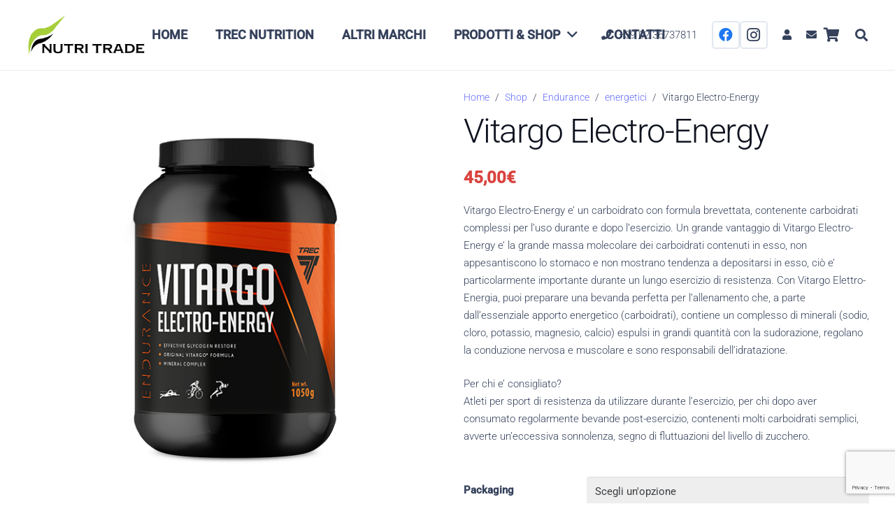

--- FILE ---
content_type: text/html; charset=UTF-8
request_url: https://www.nutritrade.it/shop/endurance/energetici/vitargo-electro-energy/
body_size: 137180
content:
<!DOCTYPE HTML>
<html lang="it-IT">
<head>
	<meta charset="UTF-8">
	<meta name='robots' content='index, follow, max-image-preview:large, max-snippet:-1, max-video-preview:-1' />
	<style>img:is([sizes="auto" i], [sizes^="auto," i]) { contain-intrinsic-size: 3000px 1500px }</style>
	
	<!-- This site is optimized with the Yoast SEO plugin v25.4 - https://yoast.com/wordpress/plugins/seo/ -->
	<title>Vitargo Electro-Energy - Trec Nutrition Italia</title>
	<meta name="description" content="Vitargo Electro-Energy e&#039; un carboidrato con formula brevettata, contenente carboidrati complessi per l&#039;uso durante e dopo l&#039;esercizio." />
	<link rel="canonical" href="https://www.nutritrade.it/shop/endurance/energetici/vitargo-electro-energy/" />
	<meta property="og:locale" content="it_IT" />
	<meta property="og:type" content="article" />
	<meta property="og:title" content="Vitargo Electro-Energy - Trec Nutrition Italia" />
	<meta property="og:description" content="Vitargo Electro-Energy e&#039; un carboidrato con formula brevettata, contenente carboidrati complessi per l&#039;uso durante e dopo l&#039;esercizio." />
	<meta property="og:url" content="https://www.nutritrade.it/shop/endurance/energetici/vitargo-electro-energy/" />
	<meta property="og:site_name" content="Trec Nutrition Italia" />
	<meta property="article:publisher" content="https://www.facebook.com/trec.nutrition.ita/" />
	<meta property="article:modified_time" content="2024-04-05T10:07:50+00:00" />
	<meta property="og:image" content="https://www.nutritrade.it/wp-content/uploads/2023/04/Vitargo-1050-g-mockup_sloikV2_600x600-72dpi.jpg" />
	<meta property="og:image:width" content="600" />
	<meta property="og:image:height" content="600" />
	<meta property="og:image:type" content="image/jpeg" />
	<meta name="twitter:card" content="summary_large_image" />
	<meta name="twitter:label1" content="Tempo di lettura stimato" />
	<meta name="twitter:data1" content="1 minuto" />
	<script type="application/ld+json" class="yoast-schema-graph">{"@context":"https://schema.org","@graph":[{"@type":"WebPage","@id":"https://www.nutritrade.it/shop/endurance/energetici/vitargo-electro-energy/","url":"https://www.nutritrade.it/shop/endurance/energetici/vitargo-electro-energy/","name":"Vitargo Electro-Energy - Trec Nutrition Italia","isPartOf":{"@id":"https://www.nutritrade.it/#website"},"primaryImageOfPage":{"@id":"https://www.nutritrade.it/shop/endurance/energetici/vitargo-electro-energy/#primaryimage"},"image":{"@id":"https://www.nutritrade.it/shop/endurance/energetici/vitargo-electro-energy/#primaryimage"},"thumbnailUrl":"https://www.nutritrade.it/wp-content/uploads/2023/04/Vitargo-1050-g-mockup_sloikV2_600x600-72dpi.jpg","datePublished":"2023-04-11T14:40:50+00:00","dateModified":"2024-04-05T10:07:50+00:00","description":"Vitargo Electro-Energy e' un carboidrato con formula brevettata, contenente carboidrati complessi per l'uso durante e dopo l'esercizio.","breadcrumb":{"@id":"https://www.nutritrade.it/shop/endurance/energetici/vitargo-electro-energy/#breadcrumb"},"inLanguage":"it-IT","potentialAction":[{"@type":"ReadAction","target":["https://www.nutritrade.it/shop/endurance/energetici/vitargo-electro-energy/"]}]},{"@type":"ImageObject","inLanguage":"it-IT","@id":"https://www.nutritrade.it/shop/endurance/energetici/vitargo-electro-energy/#primaryimage","url":"https://www.nutritrade.it/wp-content/uploads/2023/04/Vitargo-1050-g-mockup_sloikV2_600x600-72dpi.jpg","contentUrl":"https://www.nutritrade.it/wp-content/uploads/2023/04/Vitargo-1050-g-mockup_sloikV2_600x600-72dpi.jpg","width":600,"height":600,"caption":"Barattolo di Vitargo Electro-Energy"},{"@type":"BreadcrumbList","@id":"https://www.nutritrade.it/shop/endurance/energetici/vitargo-electro-energy/#breadcrumb","itemListElement":[{"@type":"ListItem","position":1,"name":"Home","item":"https://www.nutritrade.it/"},{"@type":"ListItem","position":2,"name":"Shop","item":"https://www.nutritrade.it/shop/"},{"@type":"ListItem","position":3,"name":"Vitargo Electro-Energy"}]},{"@type":"WebSite","@id":"https://www.nutritrade.it/#website","url":"https://www.nutritrade.it/","name":"Trec Nutrition Italia","description":"","publisher":{"@id":"https://www.nutritrade.it/#organization"},"potentialAction":[{"@type":"SearchAction","target":{"@type":"EntryPoint","urlTemplate":"https://www.nutritrade.it/?s={search_term_string}"},"query-input":{"@type":"PropertyValueSpecification","valueRequired":true,"valueName":"search_term_string"}}],"inLanguage":"it-IT"},{"@type":"Organization","@id":"https://www.nutritrade.it/#organization","name":"Nutritrade srl","url":"https://www.nutritrade.it/","logo":{"@type":"ImageObject","inLanguage":"it-IT","@id":"https://www.nutritrade.it/#/schema/logo/image/","url":"https://www.nutritrade.it/wp-content/uploads/2020/04/LogoNutritradeBuono-190x60-1.jpg","contentUrl":"https://www.nutritrade.it/wp-content/uploads/2020/04/LogoNutritradeBuono-190x60-1.jpg","width":190,"height":80,"caption":"Nutritrade srl"},"image":{"@id":"https://www.nutritrade.it/#/schema/logo/image/"},"sameAs":["https://www.facebook.com/trec.nutrition.ita/","https://www.instagram.com/trec_nutrition_italia/"]}]}</script>
	<!-- / Yoast SEO plugin. -->


<link rel='dns-prefetch' href='//cdn.iubenda.com' />
<link rel='dns-prefetch' href='//www.googletagmanager.com' />
<link rel="alternate" type="application/rss+xml" title="Trec Nutrition Italia &raquo; Feed" href="https://www.nutritrade.it/feed/" />
<link rel="alternate" type="application/rss+xml" title="Trec Nutrition Italia &raquo; Feed dei commenti" href="https://www.nutritrade.it/comments/feed/" />
<link rel="canonical" href="https://www.nutritrade.it/shop/endurance/energetici/vitargo-electro-energy" />
<meta name="viewport" content="width=device-width, initial-scale=1">
<meta name="SKYPE_TOOLBAR" content="SKYPE_TOOLBAR_PARSER_COMPATIBLE">
<meta name="theme-color" content="#f2f4f7">
<meta property="og:title" content="Vitargo Electro-Energy - Trec Nutrition Italia">
<meta name="description" property="og:description" content="VITARGO ELECTRO-ENERGY. Integratore alimentare. Con edulcorante. FORMULA BREVETTATA DI CARBOIDRATI. La dose giornaliera raccomandata è 140 g. MODALITÀ DI ASSUNZIONE: Miscelare 70 g (2,5 misurini) in 200 ml di acqua per 1–2 minuti no al completo scioglimento usando a tale scopo uno shaker. Dopo aggiungere acqua no al volume di 700 ml. Assumere 2 dosi al giorno, preferibilmente durante e direttamente dopo l’allenamento. INGREDIENTI: amilopectina di amido – VITARGO® (90,9 %); correttori di acidità – acido citrico, acido malico; complesso di minerali [citrato di sodio; sali di calcio dell’acido ortofosforico; carbonato di magnesio; cloruro di sodio; carbonato di potassio]; aromi; edulcorante – sucralosio; colorante – beta-carotene. AVVERTENZE: Non superare la dose giornaliera consigliata. Gli integratori non vanno intesi come sostituti di una dieta variata, equilibrata e di un sano stile di vita. Non utilizzare in gravidanza, durante l&#039;allattamento e nei bambini, o comunque per periodi prolungati, senza sentire il parere del medico. Una dieta varia ed equilibrata e di uno stile di vita sano sono importanti. Il prodotto può contenere: latte, soia, cereali contenenti glutine, uova, arachidi e frutta a guscio. DA CONSUMARSI PREFERIBILMENTE ENTRO FINE, NUMERO DEL LOTTO: Vedere il fondo della confezione. MODALITÀ DI CONSERVAZIONE: Conservare in luogo asciutto a temperatura ambiente (15–25°C) nella confezione chiusa, tenere fuori dalla portata dei bambini al di sotto dei tre anni di età. Proteggere dalla luce e dall&#039;umidità. Una volta aperto consumare entro 3 mesi.">
<meta property="og:url" content="https://www.nutritrade.it/shop/endurance/energetici/vitargo-electro-energy">
<meta property="og:locale" content="it_IT">
<meta property="og:site_name" content="Trec Nutrition Italia">
<meta property="og:type" content="product">
<meta property="og:image" content="https://www.nutritrade.it/wp-content/uploads/2023/04/Vitargo-1050-g-mockup_sloikV2_600x600-72dpi.jpg" itemprop="image">
<script>
window._wpemojiSettings = {"baseUrl":"https:\/\/s.w.org\/images\/core\/emoji\/16.0.1\/72x72\/","ext":".png","svgUrl":"https:\/\/s.w.org\/images\/core\/emoji\/16.0.1\/svg\/","svgExt":".svg","source":{"concatemoji":"https:\/\/www.nutritrade.it\/wp-includes\/js\/wp-emoji-release.min.js?ver=6.8.3"}};
/*! This file is auto-generated */
!function(s,n){var o,i,e;function c(e){try{var t={supportTests:e,timestamp:(new Date).valueOf()};sessionStorage.setItem(o,JSON.stringify(t))}catch(e){}}function p(e,t,n){e.clearRect(0,0,e.canvas.width,e.canvas.height),e.fillText(t,0,0);var t=new Uint32Array(e.getImageData(0,0,e.canvas.width,e.canvas.height).data),a=(e.clearRect(0,0,e.canvas.width,e.canvas.height),e.fillText(n,0,0),new Uint32Array(e.getImageData(0,0,e.canvas.width,e.canvas.height).data));return t.every(function(e,t){return e===a[t]})}function u(e,t){e.clearRect(0,0,e.canvas.width,e.canvas.height),e.fillText(t,0,0);for(var n=e.getImageData(16,16,1,1),a=0;a<n.data.length;a++)if(0!==n.data[a])return!1;return!0}function f(e,t,n,a){switch(t){case"flag":return n(e,"\ud83c\udff3\ufe0f\u200d\u26a7\ufe0f","\ud83c\udff3\ufe0f\u200b\u26a7\ufe0f")?!1:!n(e,"\ud83c\udde8\ud83c\uddf6","\ud83c\udde8\u200b\ud83c\uddf6")&&!n(e,"\ud83c\udff4\udb40\udc67\udb40\udc62\udb40\udc65\udb40\udc6e\udb40\udc67\udb40\udc7f","\ud83c\udff4\u200b\udb40\udc67\u200b\udb40\udc62\u200b\udb40\udc65\u200b\udb40\udc6e\u200b\udb40\udc67\u200b\udb40\udc7f");case"emoji":return!a(e,"\ud83e\udedf")}return!1}function g(e,t,n,a){var r="undefined"!=typeof WorkerGlobalScope&&self instanceof WorkerGlobalScope?new OffscreenCanvas(300,150):s.createElement("canvas"),o=r.getContext("2d",{willReadFrequently:!0}),i=(o.textBaseline="top",o.font="600 32px Arial",{});return e.forEach(function(e){i[e]=t(o,e,n,a)}),i}function t(e){var t=s.createElement("script");t.src=e,t.defer=!0,s.head.appendChild(t)}"undefined"!=typeof Promise&&(o="wpEmojiSettingsSupports",i=["flag","emoji"],n.supports={everything:!0,everythingExceptFlag:!0},e=new Promise(function(e){s.addEventListener("DOMContentLoaded",e,{once:!0})}),new Promise(function(t){var n=function(){try{var e=JSON.parse(sessionStorage.getItem(o));if("object"==typeof e&&"number"==typeof e.timestamp&&(new Date).valueOf()<e.timestamp+604800&&"object"==typeof e.supportTests)return e.supportTests}catch(e){}return null}();if(!n){if("undefined"!=typeof Worker&&"undefined"!=typeof OffscreenCanvas&&"undefined"!=typeof URL&&URL.createObjectURL&&"undefined"!=typeof Blob)try{var e="postMessage("+g.toString()+"("+[JSON.stringify(i),f.toString(),p.toString(),u.toString()].join(",")+"));",a=new Blob([e],{type:"text/javascript"}),r=new Worker(URL.createObjectURL(a),{name:"wpTestEmojiSupports"});return void(r.onmessage=function(e){c(n=e.data),r.terminate(),t(n)})}catch(e){}c(n=g(i,f,p,u))}t(n)}).then(function(e){for(var t in e)n.supports[t]=e[t],n.supports.everything=n.supports.everything&&n.supports[t],"flag"!==t&&(n.supports.everythingExceptFlag=n.supports.everythingExceptFlag&&n.supports[t]);n.supports.everythingExceptFlag=n.supports.everythingExceptFlag&&!n.supports.flag,n.DOMReady=!1,n.readyCallback=function(){n.DOMReady=!0}}).then(function(){return e}).then(function(){var e;n.supports.everything||(n.readyCallback(),(e=n.source||{}).concatemoji?t(e.concatemoji):e.wpemoji&&e.twemoji&&(t(e.twemoji),t(e.wpemoji)))}))}((window,document),window._wpemojiSettings);
</script>
<link rel='stylesheet' id='sbi_styles-css' href='https://www.nutritrade.it/wp-content/plugins/instagram-feed/css/sbi-styles.min.css?ver=6.9.1' media='all' />
<style id='wp-emoji-styles-inline-css'>

	img.wp-smiley, img.emoji {
		display: inline !important;
		border: none !important;
		box-shadow: none !important;
		height: 1em !important;
		width: 1em !important;
		margin: 0 0.07em !important;
		vertical-align: -0.1em !important;
		background: none !important;
		padding: 0 !important;
	}
</style>
<link rel='stylesheet' id='contact-form-7-css' href='https://www.nutritrade.it/wp-content/plugins/contact-form-7/includes/css/styles.css?ver=6.1' media='all' />
<link rel='stylesheet' id='photoswipe-css' href='https://www.nutritrade.it/wp-content/plugins/woocommerce/assets/css/photoswipe/photoswipe.min.css?ver=9.9.5' media='all' />
<link rel='stylesheet' id='photoswipe-default-skin-css' href='https://www.nutritrade.it/wp-content/plugins/woocommerce/assets/css/photoswipe/default-skin/default-skin.min.css?ver=9.9.5' media='all' />
<style id='woocommerce-inline-inline-css'>
.woocommerce form .form-row .required { visibility: visible; }
</style>
<link rel='stylesheet' id='gateway-css' href='https://www.nutritrade.it/wp-content/plugins/woocommerce-paypal-payments/modules/ppcp-button/assets/css/gateway.css?ver=3.0.7' media='all' />
<link rel='stylesheet' id='brands-styles-css' href='https://www.nutritrade.it/wp-content/plugins/woocommerce/assets/css/brands.css?ver=9.9.5' media='all' />
<link rel='stylesheet' id='us-theme-css' href='https://www.nutritrade.it/wp-content/uploads/us-assets/www.nutritrade.it.css?ver=7171be12' media='all' />
<link rel='stylesheet' id='theme-style-css' href='https://www.nutritrade.it/wp-content/themes/Impreza-child/style.css?ver=8.32.2' media='all' />
<script id="woocommerce-google-analytics-integration-gtag-js-after">
/* Google Analytics for WooCommerce (gtag.js) */
					window.dataLayer = window.dataLayer || [];
					function gtag(){dataLayer.push(arguments);}
					// Set up default consent state.
					for ( const mode of [{"analytics_storage":"denied","ad_storage":"denied","ad_user_data":"denied","ad_personalization":"denied","region":["AT","BE","BG","HR","CY","CZ","DK","EE","FI","FR","DE","GR","HU","IS","IE","IT","LV","LI","LT","LU","MT","NL","NO","PL","PT","RO","SK","SI","ES","SE","GB","CH"]}] || [] ) {
						gtag( "consent", "default", { "wait_for_update": 500, ...mode } );
					}
					gtag("js", new Date());
					gtag("set", "developer_id.dOGY3NW", true);
					gtag("config", "UA-8954841-11", {"track_404":true,"allow_google_signals":false,"logged_in":false,"linker":{"domains":[],"allow_incoming":false},"custom_map":{"dimension1":"logged_in"}});
</script>

<script  type="text/javascript" class=" _iub_cs_skip" id="iubenda-head-inline-scripts-0">
var _iub = _iub || [];
_iub.csConfiguration = {"whitelabel":false,"lang":"it","siteId":1883889,"cookiePolicyId":22420483, "banner":{ "acceptButtonDisplay":true,"customizeButtonDisplay":true,"position":"bottom" }};
</script>
<script  type="text/javascript" charset="UTF-8" async="" class=" _iub_cs_skip" src="//cdn.iubenda.com/cs/iubenda_cs.js?ver=3.12.4" id="iubenda-head-scripts-0-js"></script>
<script src="https://www.nutritrade.it/wp-includes/js/jquery/jquery.min.js?ver=3.7.1" id="jquery-core-js"></script>
<script src="https://www.nutritrade.it/wp-content/plugins/woocommerce/assets/js/zoom/jquery.zoom.min.js?ver=1.7.21-wc.9.9.5" id="zoom-js" defer data-wp-strategy="defer"></script>
<script src="https://www.nutritrade.it/wp-content/plugins/woocommerce/assets/js/flexslider/jquery.flexslider.min.js?ver=2.7.2-wc.9.9.5" id="flexslider-js" defer data-wp-strategy="defer"></script>
<script src="https://www.nutritrade.it/wp-content/plugins/woocommerce/assets/js/photoswipe/photoswipe.min.js?ver=4.1.1-wc.9.9.5" id="photoswipe-js" defer data-wp-strategy="defer"></script>
<script src="https://www.nutritrade.it/wp-content/plugins/woocommerce/assets/js/photoswipe/photoswipe-ui-default.min.js?ver=4.1.1-wc.9.9.5" id="photoswipe-ui-default-js" defer data-wp-strategy="defer"></script>
<script id="wc-single-product-js-extra">
var wc_single_product_params = {"i18n_required_rating_text":"Seleziona una valutazione","i18n_rating_options":["1 stella su 5","2 stelle su 5","3 stelle su 5","4 stelle su 5","5 stelle su 5"],"i18n_product_gallery_trigger_text":"Visualizza la galleria di immagini a schermo intero","review_rating_required":"yes","flexslider":{"rtl":false,"animation":"slide","smoothHeight":true,"directionNav":false,"controlNav":"thumbnails","slideshow":false,"animationSpeed":500,"animationLoop":false,"allowOneSlide":false},"zoom_enabled":"1","zoom_options":[],"photoswipe_enabled":"1","photoswipe_options":{"shareEl":false,"closeOnScroll":false,"history":false,"hideAnimationDuration":0,"showAnimationDuration":0},"flexslider_enabled":"1"};
</script>
<script src="https://www.nutritrade.it/wp-content/plugins/woocommerce/assets/js/frontend/single-product.min.js?ver=9.9.5" id="wc-single-product-js" defer data-wp-strategy="defer"></script>
<script src="https://www.nutritrade.it/wp-content/plugins/woocommerce/assets/js/jquery-blockui/jquery.blockUI.min.js?ver=2.7.0-wc.9.9.5" id="jquery-blockui-js" data-wp-strategy="defer"></script>
<script src="https://www.nutritrade.it/wp-content/plugins/woocommerce/assets/js/js-cookie/js.cookie.min.js?ver=2.1.4-wc.9.9.5" id="js-cookie-js" defer data-wp-strategy="defer"></script>
<script id="woocommerce-js-extra">
var woocommerce_params = {"ajax_url":"\/wp-admin\/admin-ajax.php","wc_ajax_url":"\/?wc-ajax=%%endpoint%%","i18n_password_show":"Mostra password","i18n_password_hide":"Nascondi password"};
</script>
<script src="https://www.nutritrade.it/wp-content/plugins/woocommerce/assets/js/frontend/woocommerce.min.js?ver=9.9.5" id="woocommerce-js" defer data-wp-strategy="defer"></script>
<script></script><link rel="https://api.w.org/" href="https://www.nutritrade.it/wp-json/" /><link rel="alternate" title="JSON" type="application/json" href="https://www.nutritrade.it/wp-json/wp/v2/product/9157" /><link rel="EditURI" type="application/rsd+xml" title="RSD" href="https://www.nutritrade.it/xmlrpc.php?rsd" />
<meta name="generator" content="WordPress 6.8.3" />
<meta name="generator" content="WooCommerce 9.9.5" />
<link rel='shortlink' href='https://www.nutritrade.it/?p=9157' />
<link rel="alternate" title="oEmbed (JSON)" type="application/json+oembed" href="https://www.nutritrade.it/wp-json/oembed/1.0/embed?url=https%3A%2F%2Fwww.nutritrade.it%2Fshop%2Fendurance%2Fenergetici%2Fvitargo-electro-energy%2F" />
<link rel="alternate" title="oEmbed (XML)" type="text/xml+oembed" href="https://www.nutritrade.it/wp-json/oembed/1.0/embed?url=https%3A%2F%2Fwww.nutritrade.it%2Fshop%2Fendurance%2Fenergetici%2Fvitargo-electro-energy%2F&#038;format=xml" />

		<!-- GA Google Analytics @ https://m0n.co/ga -->
		<script async src="https://www.googletagmanager.com/gtag/js?id=UA-8954841-11"></script>
		<script>
			window.dataLayer = window.dataLayer || [];
			function gtag(){dataLayer.push(arguments);}
			gtag('js', new Date());
			gtag('config', 'UA-8954841-11');
		</script>

	<script type='text/javascript' data-cfasync='false'>var _mmunch = {'front': false, 'page': false, 'post': false, 'category': false, 'author': false, 'search': false, 'attachment': false, 'tag': false};_mmunch['post'] = true; _mmunch['postData'] = {"ID":9157,"post_name":"vitargo-electro-energy","post_title":"Vitargo Electro-Energy","post_type":"product","post_author":"563","post_status":"publish"}; _mmunch['postCategories'] = []; _mmunch['postTags'] = false; _mmunch['postAuthor'] = {"name":"Pietro Pratelli","ID":563};</script><script data-cfasync="false" src="//a.mailmunch.co/app/v1/site.js" id="mailmunch-script" data-plugin="mailmunch" data-mailmunch-site-id="917601" async></script>		<script id="us_add_no_touch">
			if ( ! /Android|webOS|iPhone|iPad|iPod|BlackBerry|IEMobile|Opera Mini/i.test( navigator.userAgent ) ) {
				document.documentElement.classList.add( "no-touch" );
			}
		</script>
				<script id="us_color_scheme_switch_class">
			if ( document.cookie.includes( "us_color_scheme_switch_is_on=true" ) ) {
				document.documentElement.classList.add( "us-color-scheme-on" );
			}
		</script>
			<noscript><style>.woocommerce-product-gallery{ opacity: 1 !important; }</style></noscript>
	<meta name="generator" content="Powered by WPBakery Page Builder - drag and drop page builder for WordPress."/>
<link rel="icon" href="https://www.nutritrade.it/wp-content/uploads/2023/02/cropped-LogoTrecQuadrato512x512-32x32.jpg" sizes="32x32" />
<link rel="icon" href="https://www.nutritrade.it/wp-content/uploads/2023/02/cropped-LogoTrecQuadrato512x512-192x192.jpg" sizes="192x192" />
<link rel="apple-touch-icon" href="https://www.nutritrade.it/wp-content/uploads/2023/02/cropped-LogoTrecQuadrato512x512-180x180.jpg" />
<meta name="msapplication-TileImage" content="https://www.nutritrade.it/wp-content/uploads/2023/02/cropped-LogoTrecQuadrato512x512-270x270.jpg" />
<noscript><style> .wpb_animate_when_almost_visible { opacity: 1; }</style></noscript>		<style id="us-icon-fonts">@font-face{font-display:block;font-style:normal;font-family:"fontawesome";font-weight:900;src:url("https://www.nutritrade.it/wp-content/themes/Impreza/fonts/fa-solid-900.woff2?ver=8.32.2") format("woff2")}.fas{font-family:"fontawesome";font-weight:900}@font-face{font-display:block;font-style:normal;font-family:"fontawesome";font-weight:400;src:url("https://www.nutritrade.it/wp-content/themes/Impreza/fonts/fa-regular-400.woff2?ver=8.32.2") format("woff2")}.far{font-family:"fontawesome";font-weight:400}@font-face{font-display:block;font-style:normal;font-family:"fontawesome";font-weight:300;src:url("https://www.nutritrade.it/wp-content/themes/Impreza/fonts/fa-light-300.woff2?ver=8.32.2") format("woff2")}.fal{font-family:"fontawesome";font-weight:300}@font-face{font-display:block;font-style:normal;font-family:"Font Awesome 5 Duotone";font-weight:900;src:url("https://www.nutritrade.it/wp-content/themes/Impreza/fonts/fa-duotone-900.woff2?ver=8.32.2") format("woff2")}.fad{font-family:"Font Awesome 5 Duotone";font-weight:900}.fad{position:relative}.fad:before{position:absolute}.fad:after{opacity:0.4}@font-face{font-display:block;font-style:normal;font-family:"Font Awesome 5 Brands";font-weight:400;src:url("https://www.nutritrade.it/wp-content/themes/Impreza/fonts/fa-brands-400.woff2?ver=8.32.2") format("woff2")}.fab{font-family:"Font Awesome 5 Brands";font-weight:400}@font-face{font-display:block;font-style:normal;font-family:"Material Icons";font-weight:400;src:url("https://www.nutritrade.it/wp-content/themes/Impreza/fonts/material-icons.woff2?ver=8.32.2") format("woff2")}.material-icons{font-family:"Material Icons";font-weight:400}</style>
				<style id="us-current-header-css"> .l-subheader.at_top,.l-subheader.at_top .w-dropdown-list,.l-subheader.at_top .type_mobile .w-nav-list.level_1{background:var(--color-header-top-bg);color:var(--color-header-top-text)}.no-touch .l-subheader.at_top a:hover,.no-touch .l-header.bg_transparent .l-subheader.at_top .w-dropdown.opened a:hover{color:var(--color-header-top-text-hover)}.l-header.bg_transparent:not(.sticky) .l-subheader.at_top{background:var(--color-header-top-transparent-bg);color:var(--color-header-top-transparent-text)}.no-touch .l-header.bg_transparent:not(.sticky) .at_top .w-cart-link:hover,.no-touch .l-header.bg_transparent:not(.sticky) .at_top .w-text a:hover,.no-touch .l-header.bg_transparent:not(.sticky) .at_top .w-html a:hover,.no-touch .l-header.bg_transparent:not(.sticky) .at_top .w-nav>a:hover,.no-touch .l-header.bg_transparent:not(.sticky) .at_top .w-menu a:hover,.no-touch .l-header.bg_transparent:not(.sticky) .at_top .w-search>a:hover,.no-touch .l-header.bg_transparent:not(.sticky) .at_top .w-dropdown a:hover,.no-touch .l-header.bg_transparent:not(.sticky) .at_top .type_desktop .menu-item.level_1:hover>a{color:var(--color-header-transparent-text-hover)}.l-subheader.at_middle,.l-subheader.at_middle .w-dropdown-list,.l-subheader.at_middle .type_mobile .w-nav-list.level_1{background:var(--color-header-middle-bg);color:var(--color-header-middle-text)}.no-touch .l-subheader.at_middle a:hover,.no-touch .l-header.bg_transparent .l-subheader.at_middle .w-dropdown.opened a:hover{color:var(--color-header-middle-text-hover)}.l-header.bg_transparent:not(.sticky) .l-subheader.at_middle{background:var(--color-header-transparent-bg);color:var(--color-header-transparent-text)}.no-touch .l-header.bg_transparent:not(.sticky) .at_middle .w-cart-link:hover,.no-touch .l-header.bg_transparent:not(.sticky) .at_middle .w-text a:hover,.no-touch .l-header.bg_transparent:not(.sticky) .at_middle .w-html a:hover,.no-touch .l-header.bg_transparent:not(.sticky) .at_middle .w-nav>a:hover,.no-touch .l-header.bg_transparent:not(.sticky) .at_middle .w-menu a:hover,.no-touch .l-header.bg_transparent:not(.sticky) .at_middle .w-search>a:hover,.no-touch .l-header.bg_transparent:not(.sticky) .at_middle .w-dropdown a:hover,.no-touch .l-header.bg_transparent:not(.sticky) .at_middle .type_desktop .menu-item.level_1:hover>a{color:var(--color-header-transparent-text-hover)}.header_ver .l-header{background:var(--color-header-middle-bg);color:var(--color-header-middle-text)}@media (min-width:901px){.hidden_for_default{display:none!important}.l-subheader.at_top{display:none}.l-subheader.at_bottom{display:none}.l-header{position:relative;z-index:111;width:100%}.l-subheader{margin:0 auto}.l-subheader.width_full{padding-left:1.5rem;padding-right:1.5rem}.l-subheader-h{display:flex;align-items:center;position:relative;margin:0 auto;max-width:var(--site-content-width,1200px);height:inherit}.w-header-show{display:none}.l-header.pos_fixed{position:fixed;left:0}.l-header.pos_fixed:not(.notransition) .l-subheader{transition-property:transform,box-shadow,line-height,height;transition-duration:.3s;transition-timing-function:cubic-bezier(.78,.13,.15,.86)}.headerinpos_bottom.sticky_first_section .l-header.pos_fixed{position:fixed!important}.header_hor .l-header.sticky_auto_hide{transition:transform .3s cubic-bezier(.78,.13,.15,.86) .1s}.header_hor .l-header.sticky_auto_hide.down{transform:translateY(-110%)}.l-header.bg_transparent:not(.sticky) .l-subheader{box-shadow:none!important;background:none}.l-header.bg_transparent~.l-main .l-section.width_full.height_auto:first-of-type>.l-section-h{padding-top:0!important;padding-bottom:0!important}.l-header.pos_static.bg_transparent{position:absolute;left:0}.l-subheader.width_full .l-subheader-h{max-width:none!important}.l-header.shadow_thin .l-subheader.at_middle,.l-header.shadow_thin .l-subheader.at_bottom{box-shadow:0 1px 0 rgba(0,0,0,0.08)}.l-header.shadow_wide .l-subheader.at_middle,.l-header.shadow_wide .l-subheader.at_bottom{box-shadow:0 3px 5px -1px rgba(0,0,0,0.1),0 2px 1px -1px rgba(0,0,0,0.05)}.header_hor .l-subheader-cell>.w-cart{margin-left:0;margin-right:0}:root{--header-height:100px;--header-sticky-height:100px}.l-header:before{content:'100'}.l-header.sticky:before{content:'100'}.l-subheader.at_top{line-height:40px;height:40px}.l-header.sticky .l-subheader.at_top{line-height:40px;height:40px}.l-subheader.at_middle{line-height:100px;height:100px}.l-header.sticky .l-subheader.at_middle{line-height:100px;height:100px}.l-subheader.at_bottom{line-height:50px;height:50px}.l-header.sticky .l-subheader.at_bottom{line-height:50px;height:50px}.headerinpos_above .l-header.pos_fixed{overflow:hidden;transition:transform 0.3s;transform:translate3d(0,-100%,0)}.headerinpos_above .l-header.pos_fixed.sticky{overflow:visible;transform:none}.headerinpos_above .l-header.pos_fixed~.l-section>.l-section-h,.headerinpos_above .l-header.pos_fixed~.l-main .l-section:first-of-type>.l-section-h{padding-top:0!important}.headerinpos_below .l-header.pos_fixed:not(.sticky){position:absolute;top:100%}.headerinpos_below .l-header.pos_fixed~.l-main>.l-section:first-of-type>.l-section-h{padding-top:0!important}.headerinpos_below .l-header.pos_fixed~.l-main .l-section.full_height:nth-of-type(2){min-height:100vh}.headerinpos_below .l-header.pos_fixed~.l-main>.l-section:nth-of-type(2)>.l-section-h{padding-top:var(--header-height)}.headerinpos_bottom .l-header.pos_fixed:not(.sticky){position:absolute;top:100vh}.headerinpos_bottom .l-header.pos_fixed~.l-main>.l-section:first-of-type>.l-section-h{padding-top:0!important}.headerinpos_bottom .l-header.pos_fixed~.l-main>.l-section:first-of-type>.l-section-h{padding-bottom:var(--header-height)}.headerinpos_bottom .l-header.pos_fixed.bg_transparent~.l-main .l-section.valign_center:not(.height_auto):first-of-type>.l-section-h{top:calc( var(--header-height) / 2 )}.headerinpos_bottom .l-header.pos_fixed:not(.sticky) .w-cart-dropdown,.headerinpos_bottom .l-header.pos_fixed:not(.sticky) .w-nav.type_desktop .w-nav-list.level_2{bottom:100%;transform-origin:0 100%}.headerinpos_bottom .l-header.pos_fixed:not(.sticky) .w-nav.type_mobile.m_layout_dropdown .w-nav-list.level_1{top:auto;bottom:100%;box-shadow:var(--box-shadow-up)}.headerinpos_bottom .l-header.pos_fixed:not(.sticky) .w-nav.type_desktop .w-nav-list.level_3,.headerinpos_bottom .l-header.pos_fixed:not(.sticky) .w-nav.type_desktop .w-nav-list.level_4{top:auto;bottom:0;transform-origin:0 100%}.headerinpos_bottom .l-header.pos_fixed:not(.sticky) .w-dropdown-list{top:auto;bottom:-0.4em;padding-top:0.4em;padding-bottom:2.4em}.admin-bar .l-header.pos_static.bg_solid~.l-main .l-section.full_height:first-of-type{min-height:calc( 100vh - var(--header-height) - 32px )}.admin-bar .l-header.pos_fixed:not(.sticky_auto_hide)~.l-main .l-section.full_height:not(:first-of-type){min-height:calc( 100vh - var(--header-sticky-height) - 32px )}.admin-bar.headerinpos_below .l-header.pos_fixed~.l-main .l-section.full_height:nth-of-type(2){min-height:calc(100vh - 32px)}}@media (min-width:1025px) and (max-width:900px){.hidden_for_laptops{display:none!important}.l-subheader.at_top{display:none}.l-subheader.at_bottom{display:none}.l-header{position:relative;z-index:111;width:100%}.l-subheader{margin:0 auto}.l-subheader.width_full{padding-left:1.5rem;padding-right:1.5rem}.l-subheader-h{display:flex;align-items:center;position:relative;margin:0 auto;max-width:var(--site-content-width,1200px);height:inherit}.w-header-show{display:none}.l-header.pos_fixed{position:fixed;left:0}.l-header.pos_fixed:not(.notransition) .l-subheader{transition-property:transform,box-shadow,line-height,height;transition-duration:.3s;transition-timing-function:cubic-bezier(.78,.13,.15,.86)}.headerinpos_bottom.sticky_first_section .l-header.pos_fixed{position:fixed!important}.header_hor .l-header.sticky_auto_hide{transition:transform .3s cubic-bezier(.78,.13,.15,.86) .1s}.header_hor .l-header.sticky_auto_hide.down{transform:translateY(-110%)}.l-header.bg_transparent:not(.sticky) .l-subheader{box-shadow:none!important;background:none}.l-header.bg_transparent~.l-main .l-section.width_full.height_auto:first-of-type>.l-section-h{padding-top:0!important;padding-bottom:0!important}.l-header.pos_static.bg_transparent{position:absolute;left:0}.l-subheader.width_full .l-subheader-h{max-width:none!important}.l-header.shadow_thin .l-subheader.at_middle,.l-header.shadow_thin .l-subheader.at_bottom{box-shadow:0 1px 0 rgba(0,0,0,0.08)}.l-header.shadow_wide .l-subheader.at_middle,.l-header.shadow_wide .l-subheader.at_bottom{box-shadow:0 3px 5px -1px rgba(0,0,0,0.1),0 2px 1px -1px rgba(0,0,0,0.05)}.header_hor .l-subheader-cell>.w-cart{margin-left:0;margin-right:0}:root{--header-height:100px;--header-sticky-height:100px}.l-header:before{content:'100'}.l-header.sticky:before{content:'100'}.l-subheader.at_top{line-height:40px;height:40px}.l-header.sticky .l-subheader.at_top{line-height:40px;height:40px}.l-subheader.at_middle{line-height:100px;height:100px}.l-header.sticky .l-subheader.at_middle{line-height:100px;height:100px}.l-subheader.at_bottom{line-height:50px;height:50px}.l-header.sticky .l-subheader.at_bottom{line-height:50px;height:50px}.headerinpos_above .l-header.pos_fixed{overflow:hidden;transition:transform 0.3s;transform:translate3d(0,-100%,0)}.headerinpos_above .l-header.pos_fixed.sticky{overflow:visible;transform:none}.headerinpos_above .l-header.pos_fixed~.l-section>.l-section-h,.headerinpos_above .l-header.pos_fixed~.l-main .l-section:first-of-type>.l-section-h{padding-top:0!important}.headerinpos_below .l-header.pos_fixed:not(.sticky){position:absolute;top:100%}.headerinpos_below .l-header.pos_fixed~.l-main>.l-section:first-of-type>.l-section-h{padding-top:0!important}.headerinpos_below .l-header.pos_fixed~.l-main .l-section.full_height:nth-of-type(2){min-height:100vh}.headerinpos_below .l-header.pos_fixed~.l-main>.l-section:nth-of-type(2)>.l-section-h{padding-top:var(--header-height)}.headerinpos_bottom .l-header.pos_fixed:not(.sticky){position:absolute;top:100vh}.headerinpos_bottom .l-header.pos_fixed~.l-main>.l-section:first-of-type>.l-section-h{padding-top:0!important}.headerinpos_bottom .l-header.pos_fixed~.l-main>.l-section:first-of-type>.l-section-h{padding-bottom:var(--header-height)}.headerinpos_bottom .l-header.pos_fixed.bg_transparent~.l-main .l-section.valign_center:not(.height_auto):first-of-type>.l-section-h{top:calc( var(--header-height) / 2 )}.headerinpos_bottom .l-header.pos_fixed:not(.sticky) .w-cart-dropdown,.headerinpos_bottom .l-header.pos_fixed:not(.sticky) .w-nav.type_desktop .w-nav-list.level_2{bottom:100%;transform-origin:0 100%}.headerinpos_bottom .l-header.pos_fixed:not(.sticky) .w-nav.type_mobile.m_layout_dropdown .w-nav-list.level_1{top:auto;bottom:100%;box-shadow:var(--box-shadow-up)}.headerinpos_bottom .l-header.pos_fixed:not(.sticky) .w-nav.type_desktop .w-nav-list.level_3,.headerinpos_bottom .l-header.pos_fixed:not(.sticky) .w-nav.type_desktop .w-nav-list.level_4{top:auto;bottom:0;transform-origin:0 100%}.headerinpos_bottom .l-header.pos_fixed:not(.sticky) .w-dropdown-list{top:auto;bottom:-0.4em;padding-top:0.4em;padding-bottom:2.4em}.admin-bar .l-header.pos_static.bg_solid~.l-main .l-section.full_height:first-of-type{min-height:calc( 100vh - var(--header-height) - 32px )}.admin-bar .l-header.pos_fixed:not(.sticky_auto_hide)~.l-main .l-section.full_height:not(:first-of-type){min-height:calc( 100vh - var(--header-sticky-height) - 32px )}.admin-bar.headerinpos_below .l-header.pos_fixed~.l-main .l-section.full_height:nth-of-type(2){min-height:calc(100vh - 32px)}}@media (min-width:601px) and (max-width:1024px){.hidden_for_tablets{display:none!important}.l-subheader.at_bottom{display:none}.l-header{position:relative;z-index:111;width:100%}.l-subheader{margin:0 auto}.l-subheader.width_full{padding-left:1.5rem;padding-right:1.5rem}.l-subheader-h{display:flex;align-items:center;position:relative;margin:0 auto;max-width:var(--site-content-width,1200px);height:inherit}.w-header-show{display:none}.l-header.pos_fixed{position:fixed;left:0}.l-header.pos_fixed:not(.notransition) .l-subheader{transition-property:transform,box-shadow,line-height,height;transition-duration:.3s;transition-timing-function:cubic-bezier(.78,.13,.15,.86)}.headerinpos_bottom.sticky_first_section .l-header.pos_fixed{position:fixed!important}.header_hor .l-header.sticky_auto_hide{transition:transform .3s cubic-bezier(.78,.13,.15,.86) .1s}.header_hor .l-header.sticky_auto_hide.down{transform:translateY(-110%)}.l-header.bg_transparent:not(.sticky) .l-subheader{box-shadow:none!important;background:none}.l-header.bg_transparent~.l-main .l-section.width_full.height_auto:first-of-type>.l-section-h{padding-top:0!important;padding-bottom:0!important}.l-header.pos_static.bg_transparent{position:absolute;left:0}.l-subheader.width_full .l-subheader-h{max-width:none!important}.l-header.shadow_thin .l-subheader.at_middle,.l-header.shadow_thin .l-subheader.at_bottom{box-shadow:0 1px 0 rgba(0,0,0,0.08)}.l-header.shadow_wide .l-subheader.at_middle,.l-header.shadow_wide .l-subheader.at_bottom{box-shadow:0 3px 5px -1px rgba(0,0,0,0.1),0 2px 1px -1px rgba(0,0,0,0.05)}.header_hor .l-subheader-cell>.w-cart{margin-left:0;margin-right:0}:root{--header-height:120px;--header-sticky-height:120px}.l-header:before{content:'120'}.l-header.sticky:before{content:'120'}.l-subheader.at_top{line-height:40px;height:40px}.l-header.sticky .l-subheader.at_top{line-height:40px;height:40px}.l-subheader.at_middle{line-height:80px;height:80px}.l-header.sticky .l-subheader.at_middle{line-height:80px;height:80px}.l-subheader.at_bottom{line-height:50px;height:50px}.l-header.sticky .l-subheader.at_bottom{line-height:50px;height:50px}}@media (max-width:600px){.hidden_for_mobiles{display:none!important}.l-subheader.at_bottom{display:none}.l-header{position:relative;z-index:111;width:100%}.l-subheader{margin:0 auto}.l-subheader.width_full{padding-left:1.5rem;padding-right:1.5rem}.l-subheader-h{display:flex;align-items:center;position:relative;margin:0 auto;max-width:var(--site-content-width,1200px);height:inherit}.w-header-show{display:none}.l-header.pos_fixed{position:fixed;left:0}.l-header.pos_fixed:not(.notransition) .l-subheader{transition-property:transform,box-shadow,line-height,height;transition-duration:.3s;transition-timing-function:cubic-bezier(.78,.13,.15,.86)}.headerinpos_bottom.sticky_first_section .l-header.pos_fixed{position:fixed!important}.header_hor .l-header.sticky_auto_hide{transition:transform .3s cubic-bezier(.78,.13,.15,.86) .1s}.header_hor .l-header.sticky_auto_hide.down{transform:translateY(-110%)}.l-header.bg_transparent:not(.sticky) .l-subheader{box-shadow:none!important;background:none}.l-header.bg_transparent~.l-main .l-section.width_full.height_auto:first-of-type>.l-section-h{padding-top:0!important;padding-bottom:0!important}.l-header.pos_static.bg_transparent{position:absolute;left:0}.l-subheader.width_full .l-subheader-h{max-width:none!important}.l-header.shadow_thin .l-subheader.at_middle,.l-header.shadow_thin .l-subheader.at_bottom{box-shadow:0 1px 0 rgba(0,0,0,0.08)}.l-header.shadow_wide .l-subheader.at_middle,.l-header.shadow_wide .l-subheader.at_bottom{box-shadow:0 3px 5px -1px rgba(0,0,0,0.1),0 2px 1px -1px rgba(0,0,0,0.05)}.header_hor .l-subheader-cell>.w-cart{margin-left:0;margin-right:0}:root{--header-height:80px;--header-sticky-height:80px}.l-header:before{content:'80'}.l-header.sticky:before{content:'80'}.l-subheader.at_top{line-height:30px;height:30px}.l-header.sticky .l-subheader.at_top{line-height:30px;height:30px}.l-subheader.at_middle{line-height:50px;height:50px}.l-header.sticky .l-subheader.at_middle{line-height:50px;height:50px}.l-subheader.at_bottom{line-height:50px;height:50px}.l-header.sticky .l-subheader.at_bottom{line-height:50px;height:50px}}@media (min-width:901px){.ush_image_1{height:35px!important}.l-header.sticky .ush_image_1{height:60px!important}}@media (min-width:1025px) and (max-width:900px){.ush_image_1{height:30px!important}.l-header.sticky .ush_image_1{height:30px!important}}@media (min-width:601px) and (max-width:1024px){.ush_image_1{height:30px!important}.l-header.sticky .ush_image_1{height:50px!important}}@media (max-width:600px){.ush_image_1{height:20px!important}.l-header.sticky .ush_image_1{height:40px!important}}.header_hor .ush_menu_1.type_desktop .menu-item.level_1>a:not(.w-btn){padding-left:20px;padding-right:20px}.header_hor .ush_menu_1.type_desktop .menu-item.level_1>a.w-btn{margin-left:20px;margin-right:20px}.header_hor .ush_menu_1.type_desktop.align-edges>.w-nav-list.level_1{margin-left:-20px;margin-right:-20px}.header_ver .ush_menu_1.type_desktop .menu-item.level_1>a:not(.w-btn){padding-top:20px;padding-bottom:20px}.header_ver .ush_menu_1.type_desktop .menu-item.level_1>a.w-btn{margin-top:20px;margin-bottom:20px}.ush_menu_1.type_desktop .menu-item-has-children.level_1>a>.w-nav-arrow{display:inline-block}.ush_menu_1.type_desktop .menu-item:not(.level_1){font-size:1rem}.ush_menu_1.type_mobile .w-nav-anchor.level_1,.ush_menu_1.type_mobile .w-nav-anchor.level_1 + .w-nav-arrow{font-size:1.1rem}.ush_menu_1.type_mobile .w-nav-anchor:not(.level_1),.ush_menu_1.type_mobile .w-nav-anchor:not(.level_1) + .w-nav-arrow{font-size:0.9rem}@media (min-width:901px){.ush_menu_1 .w-nav-icon{font-size:20px}}@media (min-width:1025px) and (max-width:900px){.ush_menu_1 .w-nav-icon{font-size:32px}}@media (min-width:601px) and (max-width:1024px){.ush_menu_1 .w-nav-icon{font-size:20px}}@media (max-width:600px){.ush_menu_1 .w-nav-icon{font-size:20px}}.ush_menu_1 .w-nav-icon>div{border-width:3px}@media screen and (max-width:899px){.w-nav.ush_menu_1>.w-nav-list.level_1{display:none}.ush_menu_1 .w-nav-control{display:block}}.ush_menu_1 .w-nav-item.level_1>a:not(.w-btn):focus,.no-touch .ush_menu_1 .w-nav-item.level_1.opened>a:not(.w-btn),.no-touch .ush_menu_1 .w-nav-item.level_1:hover>a:not(.w-btn){background:transparent;color:#f00202}.ush_menu_1 .w-nav-item.level_1.current-menu-item>a:not(.w-btn),.ush_menu_1 .w-nav-item.level_1.current-menu-ancestor>a:not(.w-btn),.ush_menu_1 .w-nav-item.level_1.current-page-ancestor>a:not(.w-btn){background:transparent;color:#f00202}.l-header.bg_transparent:not(.sticky) .ush_menu_1.type_desktop .w-nav-item.level_1.current-menu-item>a:not(.w-btn),.l-header.bg_transparent:not(.sticky) .ush_menu_1.type_desktop .w-nav-item.level_1.current-menu-ancestor>a:not(.w-btn),.l-header.bg_transparent:not(.sticky) .ush_menu_1.type_desktop .w-nav-item.level_1.current-page-ancestor>a:not(.w-btn){background:transparent;color:#f00202}.ush_menu_1 .w-nav-list:not(.level_1){background:#ffffff;color:#3b3d40}.no-touch .ush_menu_1 .w-nav-item:not(.level_1)>a:focus,.no-touch .ush_menu_1 .w-nav-item:not(.level_1):hover>a{background:#f00202;color:#ffffff}.ush_menu_1 .w-nav-item:not(.level_1).current-menu-item>a,.ush_menu_1 .w-nav-item:not(.level_1).current-menu-ancestor>a,.ush_menu_1 .w-nav-item:not(.level_1).current-page-ancestor>a{background:transparent;color:#f00202}@media (min-width:901px){.ush_search_1.layout_simple{max-width:240px}.ush_search_1.layout_modern.active{width:240px}.ush_search_1{font-size:18px}}@media (min-width:1025px) and (max-width:900px){.ush_search_1.layout_simple{max-width:250px}.ush_search_1.layout_modern.active{width:250px}.ush_search_1{font-size:24px}}@media (min-width:601px) and (max-width:1024px){.ush_search_1.layout_simple{max-width:200px}.ush_search_1.layout_modern.active{width:200px}.ush_search_1{font-size:18px}}@media (max-width:600px){.ush_search_1{font-size:18px}}.ush_socials_1 .w-socials-list{margin:-0px}.ush_socials_1 .w-socials-item{padding:0px}@media (min-width:901px){.ush_cart_2 .w-cart-link{font-size:20px}}@media (min-width:1025px) and (max-width:900px){.ush_cart_2 .w-cart-link{font-size:24px}}@media (min-width:601px) and (max-width:1024px){.ush_cart_2 .w-cart-link{font-size:20px}}@media (max-width:600px){.ush_cart_2 .w-cart-link{font-size:20px}}.ush_image_1{height:60px!important}.ush_menu_1{font-family:var(--font-family)!important;font-size:1.2rem!important;font-weight:600!important;text-transform:uppercase!important}.ush_text_1{font-family:var(--font-family)!important}.ush_socials_1{font-size:20px!important}.ush_text_2{font-family:var(--font-family)!important}@media (min-width:601px) and (max-width:1024px){.ush_image_1{height:50px!important}.ush_socials_1{font-size:18px!important}}@media (max-width:600px){.ush_image_1{height:40px!important}.ush_socials_1{font-size:16px!important}}</style>
		<!-- Facebook Pixel Code -->
<script>
  !function(f,b,e,v,n,t,s)
  {if(f.fbq)return;n=f.fbq=function(){n.callMethod?
  n.callMethod.apply(n,arguments):n.queue.push(arguments)};
  if(!f._fbq)f._fbq=n;n.push=n;n.loaded=!0;n.version='2.0';
  n.queue=[];t=b.createElement(e);t.async=!0;
  t.src=v;s=b.getElementsByTagName(e)[0];
  s.parentNode.insertBefore(t,s)}(window, document,'script',
  'https://connect.facebook.net/en_US/fbevents.js');
  fbq('init', '679036562756854');
  fbq('track', 'PageView');
</script>
<noscript><img height="1" width="1" style="display:none"
  src="https://www.facebook.com/tr?id=679036562756854&ev=PageView&noscript=1"
/></noscript>
<!-- End Facebook Pixel Code --><style id="us-design-options-css">.us_custom_ea2be81a{font-size:0.9rem!important}.us_custom_c674ec96{margin-bottom:0.6rem!important;font-size:0.9rem!important}.us_custom_faee3857{margin-bottom:0.5rem!important;padding-top:0px!important;font-family:var(--h1-font-family)!important}.us_custom_f2eec366{margin-bottom:1rem!important}.us_custom_2c843678{margin-bottom:1.5rem!important;font-weight:600!important;font-size:1.6rem!important}</style></head>
<body class="wp-singular product-template-default single single-product postid-9157 wp-theme-Impreza wp-child-theme-Impreza-child l-body Impreza_8.32.2 us-core_8.32.2 header_hor headerinpos_top state_default theme-Impreza woocommerce woocommerce-page woocommerce-no-js us-woo-cart_compact wpb-js-composer js-comp-ver-8.5 vc_responsive" itemscope itemtype="https://schema.org/WebPage">

<div class="l-canvas type_boxed">
	<header id="page-header" class="l-header pos_fixed shadow_thin bg_solid id_22" itemscope itemtype="https://schema.org/WPHeader"><div class="l-subheader at_top"><div class="l-subheader-h"><div class="l-subheader-cell at_left"></div><div class="l-subheader-cell at_center"><div class="w-text ush_text_1 nowrap"><span class="w-text-h"><span class="w-text-value">Header area superiore </span></span></div></div><div class="l-subheader-cell at_right"></div></div></div><div class="l-subheader at_middle"><div class="l-subheader-h"><div class="l-subheader-cell at_left"><div class="w-image ush_image_1 has_height"><a href="/" aria-label="LogoNutritrade" class="w-image-h"><img width="1000" height="350" src="https://www.nutritrade.it/wp-content/uploads/2019/11/LogoNutritradeBuonoTrasp2.png" class="attachment-full size-full" alt="" loading="lazy" decoding="async" srcset="https://www.nutritrade.it/wp-content/uploads/2019/11/LogoNutritradeBuonoTrasp2.png 1000w, https://www.nutritrade.it/wp-content/uploads/2019/11/LogoNutritradeBuonoTrasp2-300x105.png 300w, https://www.nutritrade.it/wp-content/uploads/2019/11/LogoNutritradeBuonoTrasp2-600x210.png 600w" sizes="auto, (max-width: 1000px) 100vw, 1000px" /></a></div></div><div class="l-subheader-cell at_center"><nav class="w-nav type_desktop ush_menu_1 height_full dropdown_height m_align_left m_layout_dropdown" itemscope itemtype="https://schema.org/SiteNavigationElement"><a class="w-nav-control" aria-label="Menu" href="#"><div class="w-nav-icon"><div></div></div></a><ul class="w-nav-list level_1 hide_for_mobiles hover_underline"><li id="menu-item-6693" class="menu-item menu-item-type-post_type menu-item-object-page menu-item-home w-nav-item level_1 menu-item-6693"><a class="w-nav-anchor level_1" href="https://www.nutritrade.it/"><span class="w-nav-title">Home</span><span class="w-nav-arrow"></span></a></li><li id="menu-item-9231" class="menu-item menu-item-type-post_type menu-item-object-page w-nav-item level_1 menu-item-9231"><a class="w-nav-anchor level_1" href="https://www.nutritrade.it/trec-nutrition/"><span class="w-nav-title">Trec Nutrition</span><span class="w-nav-arrow"></span></a></li><li id="menu-item-6722" class="menu-item menu-item-type-post_type menu-item-object-page w-nav-item level_1 menu-item-6722"><a class="w-nav-anchor level_1" href="https://www.nutritrade.it/chi-siamo/"><span class="w-nav-title">Altri Marchi</span><span class="w-nav-arrow"></span></a></li><li id="menu-item-7632" class="menu-item menu-item-type-post_type menu-item-object-page menu-item-has-children current_page_parent w-nav-item level_1 menu-item-7632"><a class="w-nav-anchor level_1" href="https://www.nutritrade.it/shop/"><span class="w-nav-title">Prodotti &#038; Shop</span><span class="w-nav-arrow"></span></a><ul class="w-nav-list level_2"><li id="menu-item-6697" class="menu-item menu-item-type-custom menu-item-object-custom menu-item-has-children w-nav-item level_2 menu-item-6697"><a class="w-nav-anchor level_2" href="#"><span class="w-nav-title">Categorie</span><span class="w-nav-arrow"></span></a><ul class="w-nav-list level_3"><li id="menu-item-6668" class="menu-item menu-item-type-custom menu-item-object-custom menu-item-has-children w-nav-item level_3 menu-item-6668"><a class="w-nav-anchor level_3" href="https://www.nutritrade.it/categoria-prodotto/active-lifestyle/"><span class="w-nav-title">Active Lifestyle</span><span class="w-nav-arrow"></span></a><ul class="w-nav-list level_4"><li id="menu-item-6669" class="menu-item menu-item-type-custom menu-item-object-custom w-nav-item level_4 menu-item-6669"><a class="w-nav-anchor level_4" href="https://www.nutritrade.it/categoria-prodotto/active-lifestyle/barrette-naturali/"><span class="w-nav-title">Barrette Naturali</span><span class="w-nav-arrow"></span></a></li><li id="menu-item-6670" class="menu-item menu-item-type-custom menu-item-object-custom w-nav-item level_4 menu-item-6670"><a class="w-nav-anchor level_4" href="https://www.nutritrade.it/categoria-prodotto/active-lifestyle/bevande/"><span class="w-nav-title">Bevande</span><span class="w-nav-arrow"></span></a></li><li id="menu-item-6671" class="menu-item menu-item-type-custom menu-item-object-custom w-nav-item level_4 menu-item-6671"><a class="w-nav-anchor level_4" href="https://www.nutritrade.it/categoria-prodotto/active-lifestyle/cura-delle-articolazioni/"><span class="w-nav-title">Cura delle Articolazioni</span><span class="w-nav-arrow"></span></a></li><li id="menu-item-6672" class="menu-item menu-item-type-custom menu-item-object-custom w-nav-item level_4 menu-item-6672"><a class="w-nav-anchor level_4" href="https://www.nutritrade.it/categoria-prodotto/active-lifestyle/pasti-speciali/"><span class="w-nav-title">Pasti Speciali</span><span class="w-nav-arrow"></span></a></li><li id="menu-item-6673" class="menu-item menu-item-type-custom menu-item-object-custom w-nav-item level_4 menu-item-6673"><a class="w-nav-anchor level_4" href="https://www.nutritrade.it/categoria-prodotto/active-lifestyle/termogenici/"><span class="w-nav-title">Termogenici</span><span class="w-nav-arrow"></span></a></li><li id="menu-item-6674" class="menu-item menu-item-type-custom menu-item-object-custom w-nav-item level_4 menu-item-6674"><a class="w-nav-anchor level_4" href="https://www.nutritrade.it/categoria-prodotto/active-lifestyle/vitamine-e-minerali/"><span class="w-nav-title">Vitamine e Minerali</span><span class="w-nav-arrow"></span></a></li></ul></li><li id="menu-item-6675" class="menu-item menu-item-type-custom menu-item-object-custom menu-item-has-children w-nav-item level_3 menu-item-6675"><a class="w-nav-anchor level_3" href="https://www.nutritrade.it/categoria-prodotto/bodybuilding-and-fitness/"><span class="w-nav-title">Bodybuilding &#038; Fitness</span><span class="w-nav-arrow"></span></a><ul class="w-nav-list level_4"><li id="menu-item-6676" class="menu-item menu-item-type-custom menu-item-object-custom w-nav-item level_4 menu-item-6676"><a class="w-nav-anchor level_4" href="https://www.nutritrade.it/categoria-prodotto/bodybuilding-and-fitness/amminoacidi/"><span class="w-nav-title">Aminoacidi</span><span class="w-nav-arrow"></span></a></li><li id="menu-item-6677" class="menu-item menu-item-type-custom menu-item-object-custom w-nav-item level_4 menu-item-6677"><a class="w-nav-anchor level_4" href="https://www.nutritrade.it/categoria-prodotto/bodybuilding-and-fitness/barrette-proteiche/"><span class="w-nav-title">Barrette Proteiche</span><span class="w-nav-arrow"></span></a></li><li id="menu-item-6679" class="menu-item menu-item-type-custom menu-item-object-custom w-nav-item level_4 menu-item-6679"><a class="w-nav-anchor level_4" href="https://www.nutritrade.it/categoria-prodotto/bodybuilding-and-fitness/creatine/"><span class="w-nav-title">Creatina</span><span class="w-nav-arrow"></span></a></li><li id="menu-item-6680" class="menu-item menu-item-type-custom menu-item-object-custom w-nav-item level_4 menu-item-6680"><a class="w-nav-anchor level_4" href="https://www.nutritrade.it/categoria-prodotto/bodybuilding-and-fitness/gainers/"><span class="w-nav-title">Gainer</span><span class="w-nav-arrow"></span></a></li><li id="menu-item-6678" class="menu-item menu-item-type-custom menu-item-object-custom w-nav-item level_4 menu-item-6678"><a class="w-nav-anchor level_4" href="https://www.nutritrade.it/categoria-prodotto/bodybuilding-and-fitness/carnitine/"><span class="w-nav-title">L-Carnitina</span><span class="w-nav-arrow"></span></a></li><li id="menu-item-6681" class="menu-item menu-item-type-custom menu-item-object-custom w-nav-item level_4 menu-item-6681"><a class="w-nav-anchor level_4" href="https://www.nutritrade.it/categoria-prodotto/bodybuilding-and-fitness/pre-workout/"><span class="w-nav-title">Pre-workout</span><span class="w-nav-arrow"></span></a></li><li id="menu-item-6682" class="menu-item menu-item-type-custom menu-item-object-custom w-nav-item level_4 menu-item-6682"><a class="w-nav-anchor level_4" href="https://www.nutritrade.it/categoria-prodotto/bodybuilding-and-fitness/prodotti-speciali/"><span class="w-nav-title">Prodotti Speciali</span><span class="w-nav-arrow"></span></a></li><li id="menu-item-6683" class="menu-item menu-item-type-custom menu-item-object-custom w-nav-item level_4 menu-item-6683"><a class="w-nav-anchor level_4" href="https://www.nutritrade.it/categoria-prodotto/bodybuilding-and-fitness/proteine/"><span class="w-nav-title">Proteine</span><span class="w-nav-arrow"></span></a></li></ul></li><li id="menu-item-6684" class="menu-item menu-item-type-custom menu-item-object-custom menu-item-has-children w-nav-item level_3 menu-item-6684"><a class="w-nav-anchor level_3" href="https://www.nutritrade.it/categoria-prodotto/endurodrive/"><span class="w-nav-title">Endurance</span><span class="w-nav-arrow"></span></a><ul class="w-nav-list level_4"><li id="menu-item-6685" class="menu-item menu-item-type-custom menu-item-object-custom w-nav-item level_4 menu-item-6685"><a class="w-nav-anchor level_4" href="https://www.nutritrade.it/categoria-prodotto/endurodrive/barrette-energetiche/"><span class="w-nav-title">Barrette Energetiche</span><span class="w-nav-arrow"></span></a></li><li id="menu-item-6686" class="menu-item menu-item-type-custom menu-item-object-custom w-nav-item level_4 menu-item-6686"><a class="w-nav-anchor level_4" href="https://www.nutritrade.it/categoria-prodotto/endurodrive/bevande-sportive/"><span class="w-nav-title">Bevande per lo Sport</span><span class="w-nav-arrow"></span></a></li></ul></li><li id="menu-item-7617" class="menu-item menu-item-type-custom menu-item-object-custom menu-item-has-children w-nav-item level_3 menu-item-7617"><a class="w-nav-anchor level_3" href="#"><span class="w-nav-title">Abbigliamento e Accessori</span><span class="w-nav-arrow"></span></a><ul class="w-nav-list level_4"><li id="menu-item-7618" class="menu-item menu-item-type-custom menu-item-object-custom w-nav-item level_4 menu-item-7618"><a class="w-nav-anchor level_4" href="https://www.nutritrade.it/categoria-prodotto/abbigliamento/"><span class="w-nav-title">Abbigliamento</span><span class="w-nav-arrow"></span></a></li><li id="menu-item-7619" class="menu-item menu-item-type-custom menu-item-object-custom w-nav-item level_4 menu-item-7619"><a class="w-nav-anchor level_4" href="https://www.nutritrade.it/categoria-prodotto/accessori-allenamento/"><span class="w-nav-title">Accessori Allenamento</span><span class="w-nav-arrow"></span></a></li><li id="menu-item-7622" class="menu-item menu-item-type-custom menu-item-object-custom w-nav-item level_4 menu-item-7622"><a class="w-nav-anchor level_4" href="https://www.nutritrade.it/categoria-prodotto/cinture/"><span class="w-nav-title">Cinture da Allenamento e Slimming Belt</span><span class="w-nav-arrow"></span></a></li><li id="menu-item-7627" class="menu-item menu-item-type-custom menu-item-object-custom w-nav-item level_4 menu-item-7627"><a class="w-nav-anchor level_4" href="https://www.nutritrade.it/categoria-prodotto/guanti-fitness/"><span class="w-nav-title">Guanti Fitness</span><span class="w-nav-arrow"></span></a></li><li id="menu-item-7625" class="menu-item menu-item-type-custom menu-item-object-custom w-nav-item level_4 menu-item-7625"><a class="w-nav-anchor level_4" href="https://www.nutritrade.it/categoria-prodotto/guanti-crossfit/"><span class="w-nav-title">Guanti Crossfit</span><span class="w-nav-arrow"></span></a></li><li id="menu-item-7620" class="menu-item menu-item-type-custom menu-item-object-custom w-nav-item level_4 menu-item-7620"><a class="w-nav-anchor level_4" href="https://www.nutritrade.it/categoria-prodotto/shaker-e-borracce/"><span class="w-nav-title">Shaker e Borracce</span><span class="w-nav-arrow"></span></a></li><li id="menu-item-7621" class="menu-item menu-item-type-custom menu-item-object-custom w-nav-item level_4 menu-item-7621"><a class="w-nav-anchor level_4" href="https://www.nutritrade.it/categoria-prodotto/tutori-e-immobilizzatori/"><span class="w-nav-title">Tutori e Immobilizzatori</span><span class="w-nav-arrow"></span></a></li></ul></li></ul></li><li id="menu-item-6698" class="menu-item menu-item-type-custom menu-item-object-custom menu-item-has-children w-nav-item level_2 menu-item-6698"><a class="w-nav-anchor level_2" href="#"><span class="w-nav-title">I nostri Marchi</span><span class="w-nav-arrow"></span></a><ul class="w-nav-list level_3"><li id="menu-item-6692" class="menu-item menu-item-type-custom menu-item-object-custom w-nav-item level_3 menu-item-6692"><a class="w-nav-anchor level_3" href="https://www.nutritrade.it/brand/trec-nutrition/"><span class="w-nav-title">Trec Nutrition</span><span class="w-nav-arrow"></span></a></li><li id="menu-item-6689" class="menu-item menu-item-type-custom menu-item-object-custom w-nav-item level_3 menu-item-6689"><a class="w-nav-anchor level_3" href="https://www.nutritrade.it/brand/cerea/"><span class="w-nav-title">Cerea</span><span class="w-nav-arrow"></span></a></li><li id="menu-item-6691" class="menu-item menu-item-type-custom menu-item-object-custom w-nav-item level_3 menu-item-6691"><a class="w-nav-anchor level_3" href="https://www.nutritrade.it/brand/madmax/"><span class="w-nav-title">MadMax</span><span class="w-nav-arrow"></span></a></li></ul></li><li id="menu-item-7900" class="menu-item menu-item-type-custom menu-item-object-custom w-nav-item level_2 menu-item-7900"><a class="w-nav-anchor level_2" href="https://www.nutritrade.it/categoria-prodotto/offerte/"><span class="w-nav-title">Offerte</span><span class="w-nav-arrow"></span></a></li><li id="menu-item-8509" class="menu-item menu-item-type-custom menu-item-object-custom menu-item-has-children w-nav-item level_2 menu-item-8509"><a class="w-nav-anchor level_2" href="#"><span class="w-nav-title">Cataloghi</span><span class="w-nav-arrow"></span></a><ul class="w-nav-list level_3"><li id="menu-item-9358" class="menu-item menu-item-type-custom menu-item-object-custom w-nav-item level_3 menu-item-9358"><a class="w-nav-anchor level_3" href="https://www.nutritrade.it/download/TREC-NUTRITION-catalogo-2023.pdf"><span class="w-nav-title">BODYBUILDING &#038; FITNESS</span><span class="w-nav-arrow"></span></a></li><li id="menu-item-9359" class="menu-item menu-item-type-custom menu-item-object-custom w-nav-item level_3 menu-item-9359"><a class="w-nav-anchor level_3" href="https://www.nutritrade.it/download/TREC-NUTRITION-endurance-2023.pdf"><span class="w-nav-title">ENDURANCE</span><span class="w-nav-arrow"></span></a></li><li id="menu-item-9360" class="menu-item menu-item-type-custom menu-item-object-custom w-nav-item level_3 menu-item-9360"><a class="w-nav-anchor level_3" href="https://www.nutritrade.it/download/TREC-NUTRITION-vitality-2023.pdf"><span class="w-nav-title">VITALITY</span><span class="w-nav-arrow"></span></a></li></ul></li></ul></li><li id="menu-item-6748" class="menu-item menu-item-type-post_type menu-item-object-page w-nav-item level_1 menu-item-6748"><a class="w-nav-anchor level_1" href="https://www.nutritrade.it/contatti/"><span class="w-nav-title">Contatti</span><span class="w-nav-arrow"></span></a></li><li class="w-nav-close"></li></ul><div class="w-nav-options hidden" onclick='return {&quot;mobileWidth&quot;:900,&quot;mobileBehavior&quot;:1}'></div></nav></div><div class="l-subheader-cell at_right"><div class="w-text ush_text_2 nowrap icon_atleft"><span class="w-text-h"><i class="fas fa-phone"></i><span class="w-text-value"> +39 02 36737811</span></span></div><div class="w-socials ush_socials_1 color_brand shape_rounded style_outlined hover_fade"><div class="w-socials-list"><div class="w-socials-item facebook"><a target="_blank" rel="nofollow" href="https://www.facebook.com/nutrend.italia/" class="w-socials-item-link" aria-label="Facebook"><span class="w-socials-item-link-hover"></span><i class="fab fa-facebook"></i></a></div><div class="w-socials-item instagram"><a target="_blank" rel="nofollow" href="https://www.instagram.com/nutrend_italia/" class="w-socials-item-link" aria-label="Instagram"><span class="w-socials-item-link-hover"></span><i class="fab fa-instagram"></i></a></div></div></div><div class="w-text ush_text_3 nowrap no_text icon_atleft"><a href="https://www.nutritrade.it/mio-account/" aria-label="Link" class="w-text-h"><i class="fas fa-user"></i><span class="w-text-value"></span></a></div><div class="w-popup ush_popup_1 align_left"><button class="w-popup-trigger type_icon" aria-label="Popup"><i class="fas fa-envelope"></i></button><div class="w-popup-overlay" style="background:rgba(0,0,0,0.85);"></div><div class="w-popup-wrap layout_default" style="--title-color:var(--color-content-heading);--title-bg-color:var(--color-content-bg-alt);--content-color:var(--color-content-text);--content-bg-color:var(--color-content-bg);--popup-width:600px;--popup-padding:5%;"><div class="w-popup-box animation_fadeIn closerpos_outside with_title"><div class="w-popup-box-h"><div class="w-popup-box-title">Iscriviti alla newsletter e ricevi un codice sconto!</div><div class="w-popup-box-content"><p>
<div class="wpcf7 no-js" id="wpcf7-f7990-o1" lang="it-IT" dir="ltr" data-wpcf7-id="7990">
<div class="screen-reader-response"><p role="status" aria-live="polite" aria-atomic="true"></p> <ul></ul></div>
<form action="/shop/endurance/energetici/vitargo-electro-energy/#wpcf7-f7990-o1" method="post" class="wpcf7-form init mailchimp-ext-0.5.72" aria-label="Modulo di contatto" novalidate="novalidate" data-status="init">
<fieldset class="hidden-fields-container"><input type="hidden" name="_wpcf7" value="7990" /><input type="hidden" name="_wpcf7_version" value="6.1" /><input type="hidden" name="_wpcf7_locale" value="it_IT" /><input type="hidden" name="_wpcf7_unit_tag" value="wpcf7-f7990-o1" /><input type="hidden" name="_wpcf7_container_post" value="0" /><input type="hidden" name="_wpcf7_posted_data_hash" value="" /><input type="hidden" name="_wpcf7_recaptcha_response" value="" />
</fieldset>
<p><label> Il tuo nome<br />
<span class="wpcf7-form-control-wrap" data-name="your-name"><input size="40" maxlength="400" class="wpcf7-form-control wpcf7-text wpcf7-validates-as-required" aria-required="true" aria-invalid="false" value="" type="text" name="your-name" /></span> </label>
</p>
<p><label> Il tuo cognome<br />
<span class="wpcf7-form-control-wrap" data-name="your-lastname"><input size="40" maxlength="400" class="wpcf7-form-control wpcf7-text wpcf7-validates-as-required" aria-required="true" aria-invalid="false" value="" type="text" name="your-lastname" /></span> </label>
</p>
<p><label> La tua email<br />
<span class="wpcf7-form-control-wrap" data-name="your-email"><input size="40" maxlength="400" class="wpcf7-form-control wpcf7-email wpcf7-validates-as-required wpcf7-text wpcf7-validates-as-email" aria-required="true" aria-invalid="false" value="" type="email" name="your-email" /></span> </label>
</p>
<p><span class="wpcf7-form-control-wrap" data-name="acceptance-50"><span class="wpcf7-form-control wpcf7-acceptance"><span class="wpcf7-list-item"><label><input type="checkbox" name="acceptance-50" value="1" aria-invalid="false" /><span class="wpcf7-list-item-label">Ho preso visione e accetto la <a href="https://www.nutritrade.it/privacy-policy/" target="_blank">Privacy Policy</a></span></label></span></span></span>
</p>
<p><input class="wpcf7-form-control wpcf7-submit has-spinner" type="submit" value="Invia" />
</p><div class="wpcf7-response-output" aria-hidden="true"></div><p style="display: none !important"><span class="wpcf7-form-control-wrap referer-page"><input type="hidden" name="referer-page" value="http://Direct%20Visit" data-value="http://Direct%20Visit" class="wpcf7-form-control wpcf7-text referer-page" aria-invalid="false"></span></p>
<!-- Chimpmatic extension by Renzo Johnson -->
</form>
</div>
</p>
</div></div></div><div class="w-popup-closer"></div></div></div><div class="w-cart dropdown_height ush_cart_2 height_full empty"><div class="w-cart-h"><a class="w-cart-link" href="https://www.nutritrade.it/cart/" aria-label="Carrello"><span class="w-cart-icon"><i class="fas fa-shopping-cart"></i><span class="w-cart-quantity" style="background:#277cea;color:#ffffff;"></span></span></a><div class="w-cart-notification"><div><span class="product-name">Prodotto</span> è stato aggiunto al tuo carrello.</div></div><div class="w-cart-dropdown"><div class="widget woocommerce widget_shopping_cart"><div class="widget_shopping_cart_content"></div></div></div></div></div><div class="w-search ush_search_1 elm_in_header layout_fullwidth iconpos_right"><a class="w-search-open" role="button" aria-label="Cerca" href="#"><i class="fas fa-search"></i></a><div class="w-search-form"><form class="w-form-row for_text" role="search" action="https://www.nutritrade.it/" method="get"><div class="w-form-row-field"><input type="text" name="s" placeholder="Cerca" aria-label="Cerca" value/><input type="hidden" name="post_type" value="product" /></div><button aria-label="Chiudi" class="w-search-close" type="button"></button></form></div></div></div></div></div><div class="l-subheader for_hidden hidden"></div></header>
	<main id="page-content" class="l-main product type-product post-9157 status-publish first outofstock product_cat-endurance product_cat-energetici product_tag-trec-nutrition has-post-thumbnail shipping-taxable purchasable product-type-variable">
					
			<section class="l-section wpb_row product height_small"><div class="l-section-h i-cf"><div class="g-cols vc_row via_flex valign_top type_default stacking_default"><div class="vc_col-sm-12 wpb_column vc_column_container"><div class="vc_column-inner"><div class="wpb_wrapper"><div class="g-cols wpb_row via_flex valign_top type_default stacking_default"><div class="vc_col-sm-6 wpb_column vc_column_container"><div class="vc_column-inner"><div class="wpb_wrapper"><div class="w-post-elm product_gallery"><div class="woocommerce-product-gallery woocommerce-product-gallery--with-images woocommerce-product-gallery--columns-3 images" data-columns="3" style="opacity: 0; transition: opacity .25s ease-in-out;">
	<div class="woocommerce-product-gallery__wrapper">
		<div data-thumb="https://www.nutritrade.it/wp-content/uploads/2023/04/Vitargo-1050-g-mockup_sloikV2_600x600-72dpi-150x150.jpg" data-thumb-alt="Barattolo di Vitargo Electro-Energy" data-thumb-srcset="https://www.nutritrade.it/wp-content/uploads/2023/04/Vitargo-1050-g-mockup_sloikV2_600x600-72dpi-150x150.jpg 150w, https://www.nutritrade.it/wp-content/uploads/2023/04/Vitargo-1050-g-mockup_sloikV2_600x600-72dpi-300x300.jpg 300w, https://www.nutritrade.it/wp-content/uploads/2023/04/Vitargo-1050-g-mockup_sloikV2_600x600-72dpi-400x400.jpg 400w, https://www.nutritrade.it/wp-content/uploads/2023/04/Vitargo-1050-g-mockup_sloikV2_600x600-72dpi-60x60.jpg 60w, https://www.nutritrade.it/wp-content/uploads/2023/04/Vitargo-1050-g-mockup_sloikV2_600x600-72dpi-90x90.jpg 90w, https://www.nutritrade.it/wp-content/uploads/2023/04/Vitargo-1050-g-mockup_sloikV2_600x600-72dpi.jpg 600w"  data-thumb-sizes="(max-width: 150px) 100vw, 150px" class="woocommerce-product-gallery__image"><a href="https://www.nutritrade.it/wp-content/uploads/2023/04/Vitargo-1050-g-mockup_sloikV2_600x600-72dpi.jpg"><img width="600" height="600" src="https://www.nutritrade.it/wp-content/uploads/2023/04/Vitargo-1050-g-mockup_sloikV2_600x600-72dpi.jpg" class="wp-post-image" alt="Barattolo di Vitargo Electro-Energy" data-caption="" data-src="https://www.nutritrade.it/wp-content/uploads/2023/04/Vitargo-1050-g-mockup_sloikV2_600x600-72dpi.jpg" data-large_image="https://www.nutritrade.it/wp-content/uploads/2023/04/Vitargo-1050-g-mockup_sloikV2_600x600-72dpi.jpg" data-large_image_width="600" data-large_image_height="600" decoding="async" fetchpriority="high" srcset="https://www.nutritrade.it/wp-content/uploads/2023/04/Vitargo-1050-g-mockup_sloikV2_600x600-72dpi.jpg 600w, https://www.nutritrade.it/wp-content/uploads/2023/04/Vitargo-1050-g-mockup_sloikV2_600x600-72dpi-300x300.jpg 300w, https://www.nutritrade.it/wp-content/uploads/2023/04/Vitargo-1050-g-mockup_sloikV2_600x600-72dpi-150x150.jpg 150w, https://www.nutritrade.it/wp-content/uploads/2023/04/Vitargo-1050-g-mockup_sloikV2_600x600-72dpi-400x400.jpg 400w, https://www.nutritrade.it/wp-content/uploads/2023/04/Vitargo-1050-g-mockup_sloikV2_600x600-72dpi-60x60.jpg 60w, https://www.nutritrade.it/wp-content/uploads/2023/04/Vitargo-1050-g-mockup_sloikV2_600x600-72dpi-90x90.jpg 90w" sizes="(max-width: 600px) 100vw, 600px" /></a></div>	</div>
</div>
</div><div class="w-separator size_medium"></div><div class="w-post-elm product_field sku us_custom_ea2be81a product_meta"><span class="w-post-elm-before">SKU: </span><span class="sku">N/A</span></div><div class="w-post-elm post_taxonomy us_custom_ea2be81a style_simple"><span class="w-post-elm-before">Category: </span><a class="term-33 term-endurance" href="https://www.nutritrade.it/categoria-prodotto/endurance/">Endurance</a><b>, </b><a class="term-37 term-energetici" href="https://www.nutritrade.it/categoria-prodotto/endurance/energetici/">energetici</a></div><div class="w-post-elm post_taxonomy us_custom_ea2be81a style_simple"><span class="w-post-elm-before">Tags: </span><a class="term-386 term-trec-nutrition" href="https://www.nutritrade.it/brand/trec-nutrition/">TREC NUTRITION</a></div></div></div></div><div class="vc_col-sm-6 wpb_column vc_column_container"><div class="vc_column-inner"><div class="wpb_wrapper"><nav class="g-breadcrumbs us_custom_c674ec96 separator_custom align_none"><div class="g-breadcrumbs-item"><a href="https://www.nutritrade.it">Home</a></div><div class="g-breadcrumbs-separator">/</div><div class="g-breadcrumbs-item"><a href="https://www.nutritrade.it/shop/">Shop</a></div><div class="g-breadcrumbs-separator">/</div><div class="g-breadcrumbs-item"><a href="https://www.nutritrade.it/categoria-prodotto/endurance/">Endurance</a></div><div class="g-breadcrumbs-separator">/</div><div class="g-breadcrumbs-item"><a href="https://www.nutritrade.it/categoria-prodotto/endurance/energetici/">energetici</a></div><div class="g-breadcrumbs-separator">/</div><div class="g-breadcrumbs-item">Vitargo Electro-Energy</div></nav><h1 class="w-post-elm post_title us_custom_faee3857 entry-title color_link_inherit">Vitargo Electro-Energy</h1><div class="w-hwrapper us_custom_f2eec366 valign_middle wrap align_none"></div><p class="w-post-elm product_field price us_custom_2c843678"><span class="woocommerce-Price-amount amount"><bdi>45,00<span class="woocommerce-Price-currencySymbol">&euro;</span></bdi></span></p><div class="w-post-elm post_content" itemprop="text"><div class='mailmunch-forms-before-post' style='display: none !important;'></div><p>Vitargo Electro-Energy e&#8217; un carboidrato con formula brevettata, contenente carboidrati complessi per l&#8217;uso durante e dopo l&#8217;esercizio. Un grande vantaggio di Vitargo Electro-Energy e&#8217; la grande massa molecolare dei carboidrati contenuti in esso, non appesantiscono lo stomaco e non mostrano tendenza a depositarsi in esso, ciò e&#8217; particolarmente importante durante un lungo esercizio di resistenza. Con Vitargo Elettro-Energia, puoi preparare una bevanda perfetta per l&#8217;allenamento che, a parte dall&#8217;essenziale apporto energetico (carboidrati), contiene un complesso di minerali (sodio, cloro, potassio, magnesio, calcio) espulsi in grandi quantità con la sudorazione, regolano la conduzione nervosa e muscolare e sono responsabili dell&#8217;idratazione.</p>
<p>Per chi e&#8217; consigliato?<br />
Atleti per sport di resistenza da utilizzare durante l&#8217;esercizio, per chi dopo aver consumato regolarmente bevande post-esercizio, contenenti molti carboidrati semplici, avverte un&#8217;eccessiva sonnolenza, segno di fluttuazioni del livello di zucchero.</p><div class='mailmunch-forms-in-post-middle' style='display: none !important;'></div>
<div class='mailmunch-forms-after-post' style='display: none !important;'></div></div><div class="w-separator size_small"></div><div class="w-post-elm add_to_cart">
<form class="variations_form cart" action="https://www.nutritrade.it/shop/endurance/energetici/vitargo-electro-energy/" method="post" enctype='multipart/form-data' data-product_id="9157" data-product_variations="[{&quot;attributes&quot;:{&quot;attribute_packaging&quot;:&quot;1050 g.&quot;,&quot;attribute_gusto&quot;:&quot;Arancia&quot;},&quot;availability_html&quot;:&quot;&lt;p class=\&quot;stock out-of-stock\&quot;&gt;Esaurito&lt;\/p&gt;\n&quot;,&quot;backorders_allowed&quot;:false,&quot;dimensions&quot;:{&quot;length&quot;:&quot;&quot;,&quot;width&quot;:&quot;&quot;,&quot;height&quot;:&quot;&quot;},&quot;dimensions_html&quot;:&quot;N\/A&quot;,&quot;display_price&quot;:45,&quot;display_regular_price&quot;:45,&quot;image&quot;:{&quot;title&quot;:&quot;Exclusive Mockups for Branding and Packaging Design&quot;,&quot;caption&quot;:&quot;&quot;,&quot;url&quot;:&quot;https:\/\/www.nutritrade.it\/wp-content\/uploads\/2023\/04\/Vitargo-1050-g-mockup_sloikV2_600x600-72dpi.jpg&quot;,&quot;alt&quot;:&quot;Barattolo di Vitargo Electro-Energy&quot;,&quot;src&quot;:&quot;https:\/\/www.nutritrade.it\/wp-content\/uploads\/2023\/04\/Vitargo-1050-g-mockup_sloikV2_600x600-72dpi.jpg&quot;,&quot;srcset&quot;:&quot;https:\/\/www.nutritrade.it\/wp-content\/uploads\/2023\/04\/Vitargo-1050-g-mockup_sloikV2_600x600-72dpi.jpg 600w, https:\/\/www.nutritrade.it\/wp-content\/uploads\/2023\/04\/Vitargo-1050-g-mockup_sloikV2_600x600-72dpi-300x300.jpg 300w, https:\/\/www.nutritrade.it\/wp-content\/uploads\/2023\/04\/Vitargo-1050-g-mockup_sloikV2_600x600-72dpi-150x150.jpg 150w, https:\/\/www.nutritrade.it\/wp-content\/uploads\/2023\/04\/Vitargo-1050-g-mockup_sloikV2_600x600-72dpi-400x400.jpg 400w, https:\/\/www.nutritrade.it\/wp-content\/uploads\/2023\/04\/Vitargo-1050-g-mockup_sloikV2_600x600-72dpi-60x60.jpg 60w, https:\/\/www.nutritrade.it\/wp-content\/uploads\/2023\/04\/Vitargo-1050-g-mockup_sloikV2_600x600-72dpi-90x90.jpg 90w&quot;,&quot;sizes&quot;:&quot;(max-width: 600px) 100vw, 600px&quot;,&quot;full_src&quot;:&quot;https:\/\/www.nutritrade.it\/wp-content\/uploads\/2023\/04\/Vitargo-1050-g-mockup_sloikV2_600x600-72dpi.jpg&quot;,&quot;full_src_w&quot;:600,&quot;full_src_h&quot;:600,&quot;gallery_thumbnail_src&quot;:&quot;https:\/\/www.nutritrade.it\/wp-content\/uploads\/2023\/04\/Vitargo-1050-g-mockup_sloikV2_600x600-72dpi-150x150.jpg&quot;,&quot;gallery_thumbnail_src_w&quot;:150,&quot;gallery_thumbnail_src_h&quot;:150,&quot;thumb_src&quot;:&quot;https:\/\/www.nutritrade.it\/wp-content\/uploads\/2023\/04\/Vitargo-1050-g-mockup_sloikV2_600x600-72dpi-400x400.jpg&quot;,&quot;thumb_src_w&quot;:400,&quot;thumb_src_h&quot;:400,&quot;src_w&quot;:600,&quot;src_h&quot;:600},&quot;image_id&quot;:9167,&quot;is_downloadable&quot;:false,&quot;is_in_stock&quot;:false,&quot;is_purchasable&quot;:true,&quot;is_sold_individually&quot;:&quot;no&quot;,&quot;is_virtual&quot;:false,&quot;max_qty&quot;:&quot;&quot;,&quot;min_qty&quot;:1,&quot;price_html&quot;:&quot;&quot;,&quot;sku&quot;:&quot;&quot;,&quot;variation_description&quot;:&quot;&quot;,&quot;variation_id&quot;:9178,&quot;variation_is_active&quot;:true,&quot;variation_is_visible&quot;:true,&quot;weight&quot;:&quot;&quot;,&quot;weight_html&quot;:&quot;N\/A&quot;}]">
	
			<table class="variations" cellspacing="0" role="presentation">
			<tbody>
									<tr>
						<th class="label"><label for="packaging">Packaging</label></th>
						<td class="value">
							<div class="woocommerce-select"><select id="packaging" class="" name="attribute_packaging" data-attribute_name="attribute_packaging" data-show_option_none="yes"><option value="">Scegli un&#039;opzione</option><option value="1050 g." >1050 g.</option></select></div>						</td>
					</tr>
									<tr>
						<th class="label"><label for="gusto">Gusto</label></th>
						<td class="value">
							<div class="woocommerce-select"><select id="gusto" class="" name="attribute_gusto" data-attribute_name="attribute_gusto" data-show_option_none="yes"><option value="">Scegli un&#039;opzione</option><option value="Arancia" >Arancia</option></select></div><a class="reset_variations" href="#" aria-label="Cancella opzioni">Svuota</a>						</td>
					</tr>
							</tbody>
		</table>
		<div class="reset_variations_alert screen-reader-text" role="alert" aria-live="polite" aria-relevant="all"></div>
		
		<div class="single_variation_wrap">
			<div class="woocommerce-variation single_variation" role="alert" aria-relevant="additions"></div><div class="woocommerce-variation-add-to-cart variations_button">
	
	<div class="quantity">
		<label class="screen-reader-text" for="quantity_696ba0a034082">Vitargo Electro-Energy quantità</label>
	<input
		type="number"
				id="quantity_696ba0a034082"
		class="input-text qty text"
		name="quantity"
		value="1"
		aria-label="Quantità prodotto"
				min="1"
		max=""
					step="1"
			placeholder=""
			inputmode="numeric"
			autocomplete="off"
			/>
	</div>

	<button type="submit" class="single_add_to_cart_button button alt">Aggiungi al carrello</button>

	
	<input type="hidden" name="add-to-cart" value="9157" />
	<input type="hidden" name="product_id" value="9157" />
	<input type="hidden" name="variation_id" class="variation_id" value="0" />
</div>
		</div>
	
	</form>

<div class="woocommerce-notices-wrapper"></div></div><div class="w-separator size_medium"></div><div class="w-tabs layout_hor style_default switch_click has_scrolling" style="--sections-title-size:1em"><div class="w-tabs-list items_2 align_none"><div class="w-tabs-list-h"><button class="w-tabs-item active" aria-controls="content-md4a" aria-expanded="false"><span class="w-tabs-item-title">Descrizione</span></button><button class="w-tabs-item" aria-controls="content-o48d" aria-expanded="false"><span class="w-tabs-item-title">Informazioni Nutrizionali</span></button></div></div><div class="w-tabs-sections titles-align_none icon_chevron cpos_right"><div class="w-tabs-section active" id="md4a"><button class="w-tabs-section-header active" aria-controls="content-md4a" aria-expanded="true"><div class="w-tabs-section-title">Descrizione</div><div class="w-tabs-section-control"></div></button><div  class="w-tabs-section-content" id="content-md4a"><div class="w-tabs-section-content-h i-cf"><div class="w-post-elm post_content with_collapsible_content" itemprop="text" data-content-height="100px"><div><p>VITARGO ELECTRO-ENERGY. Integratore alimentare. Con edulcorante. FORMULA BREVETTATA DI CARBOIDRATI. La dose giornaliera raccomandata è 140 g. MODALITÀ DI ASSUNZIONE: Miscelare 70 g (2,5 misurini) in 200 ml di acqua per 1–2 minuti no al completo scioglimento usando a tale scopo uno shaker. Dopo aggiungere acqua no al volume di 700 ml. Assumere 2 dosi al giorno, preferibilmente durante e direttamente dopo l’allenamento. INGREDIENTI: amilopectina di amido – VITARGO® (90,9 %); correttori di acidità – acido citrico, acido malico; complesso di minerali [citrato di sodio; sali di calcio dell’acido ortofosforico; carbonato di magnesio; cloruro di sodio; carbonato di potassio]; aromi; edulcorante – sucralosio; colorante – beta-carotene. AVVERTENZE: Non superare la dose giornaliera consigliata. Gli integratori non vanno intesi come sostituti di una dieta variata, equilibrata e di un sano stile di vita. Non utilizzare in gravidanza, durante l&#8217;allattamento e nei bambini, o comunque per periodi prolungati, senza sentire il parere del medico. Una dieta varia ed equilibrata e di uno stile di vita sano sono importanti. Il prodotto può contenere: latte, soia, cereali contenenti glutine, uova, arachidi e frutta a guscio. DA CONSUMARSI PREFERIBILMENTE ENTRO FINE, NUMERO DEL LOTTO: Vedere il fondo della confezione. MODALITÀ DI CONSERVAZIONE: Conservare in luogo asciutto a temperatura ambiente (15–25°C) nella confezione chiusa, tenere fuori dalla portata dei bambini al di sotto dei tre anni di età. Proteggere dalla luce e dall&#8217;umidità. Una volta aperto consumare entro 3 mesi.</p>
</div><div class="toggle-links align_none"><button class="collapsible-content-more">Mostra altro</button><button class="collapsible-content-less">Nascondi</button></div></div></div></div></div><div class="w-tabs-section" id="o48d"><button class="w-tabs-section-header" aria-controls="content-o48d" aria-expanded="false"><div class="w-tabs-section-title">Informazioni Nutrizionali</div><div class="w-tabs-section-control"></div></button><div  class="w-tabs-section-content" id="content-o48d"><div class="w-tabs-section-content-h i-cf"><div class="w-post-elm post_custom_field type_text custom_tab_content1 color_link_inherit"><span class="w-post-elm-value"><table width="585">
<tbody>
<tr>
<td width="298">VALORI NUTRIZIONALI</td>
<td width="144">per 100 g</td>
</tr>
<tr>
<td width="298">Energia</td>
<td width="144">1515 kJ / 356 kcal</td>
</tr>
<tr>
<td width="298">Grassi</td>
<td width="144">0,00 g</td>
</tr>
<tr>
<td width="298">di cui saturi</td>
<td width="144">0,00 g</td>
</tr>
<tr>
<td width="298">Carboidrati</td>
<td width="144">89,09 g</td>
</tr>
<tr>
<td width="298">di cui zuccheri</td>
<td width="144">0,00 g</td>
</tr>
<tr>
<td width="298">Proteine</td>
<td width="144">0,00 g</td>
</tr>
<tr>
<td width="298">Sale</td>
<td width="144">1,13 g</td>
</tr>
<tr>
<td width="298">Calcio</td>
<td width="144">320,00 mg</td>
</tr>
<tr>
<td width="298">Cloruri</td>
<td width="144">310,00 mg</td>
</tr>
<tr>
<td width="298">Potassio</td>
<td width="144">240,00 mg</td>
</tr>
<tr>
<td width="298">Magnesio</td>
<td width="144">150,00 mg</td>
</tr>
<tr>
<td width="298">Vitargo®</td>
<td width="144">90,91 g</td>
</tr>
</tbody>
</table>
</span></div></div></div></div></div></div></div></div></div></div><div class="w-separator size_medium with_line width_default thick_1 style_solid color_border align_center"><div class="w-separator-h"></div></div><div class="wpb_text_column"><div class="wpb_wrapper"><h4>Prodotti che potrebbero interessarti</h4>
</div></div><div class="w-separator size_small"></div><div class="w-grid type_grid layout_shop_standard cols_4" id="us_grid_1" style="--gap:1.2rem;" data-filterable="true"><style>@media (max-width:1280px){#us_grid_1 .w-grid-item{width:33.3333%}}@media (max-width:1024px){#us_grid_1 .w-grid-item{width:50%}}@media (max-width:600px){#us_grid_1 .w-grid-list{margin:0}#us_grid_1 .w-grid-item{width:100%;padding:0;margin-bottom:var(--gap,0px)}}.layout_shop_standard .w-grid-item-h{}.layout_shop_standard .usg_product_field_1{color:#fff!important;font-size:12px!important;font-weight:700!important;text-transform:uppercase!important;position:absolute!important;top:10px!important;left:10px!important;padding-left:0.8rem!important;padding-right:0.8rem!important;border-radius:2rem!important;background:var(--color-content-primary)!important}.layout_shop_standard .usg_post_title_1{font-size:1rem!important;margin-top:0.8rem!important;margin-bottom:0.2rem!important}.layout_shop_standard .usg_product_field_2{margin-bottom:0.2rem!important}.layout_shop_standard .usg_product_field_3{font-weight:700!important}.layout_shop_standard .usg_add_to_cart_1{font-size:0.8rem!important;margin-top:0.4rem!important;border-radius:0.2rem!important}</style><div class="w-grid-list">	<article class="w-grid-item size_1x1 post-9139 product type-product status-publish has-post-thumbnail product_cat-endurance product_cat-energetici product_tag-trec-nutrition  instock shipping-taxable purchasable product-type-variable" data-id="9139">
		<div class="w-grid-item-h">
						<div class="w-post-elm post_image usg_post_image_1 stretched"><a href="https://www.nutritrade.it/shop/endurance/energetici/marathon/" aria-label="Marathon"><img width="400" height="400" src="https://www.nutritrade.it/wp-content/uploads/2023/04/MARATHON_400g_mockupV2_600x600-72dpi-400x400.jpg" class="attachment-woocommerce_thumbnail size-woocommerce_thumbnail wp-post-image" alt="Barattolo di Marathon" decoding="async" loading="lazy" srcset="https://www.nutritrade.it/wp-content/uploads/2023/04/MARATHON_400g_mockupV2_600x600-72dpi-400x400.jpg 400w, https://www.nutritrade.it/wp-content/uploads/2023/04/MARATHON_400g_mockupV2_600x600-72dpi-300x300.jpg 300w, https://www.nutritrade.it/wp-content/uploads/2023/04/MARATHON_400g_mockupV2_600x600-72dpi-150x150.jpg 150w, https://www.nutritrade.it/wp-content/uploads/2023/04/MARATHON_400g_mockupV2_600x600-72dpi-60x60.jpg 60w, https://www.nutritrade.it/wp-content/uploads/2023/04/MARATHON_400g_mockupV2_600x600-72dpi-90x90.jpg 90w, https://www.nutritrade.it/wp-content/uploads/2023/04/MARATHON_400g_mockupV2_600x600-72dpi.jpg 600w" sizes="auto, (max-width: 400px) 100vw, 400px" /></a></div><h2 class="w-post-elm post_title usg_post_title_1 woocommerce-loop-product__title color_link_inherit"><a href="https://www.nutritrade.it/shop/endurance/energetici/marathon/">Marathon</a></h2><p class="w-post-elm product_field price usg_product_field_3"><span class="woocommerce-Price-amount amount"><bdi>39,90<span class="woocommerce-Price-currencySymbol">&euro;</span></bdi></span></p><div class="w-btn-wrapper woocommerce usg_add_to_cart_1 has_border_radius has_font_size"><a href="https://www.nutritrade.it/shop/endurance/energetici/marathon/" aria-describedby="woocommerce_loop_add_to_cart_link_describedby_9139" data-quantity="1" class="button product_type_variable add_to_cart_button" data-product_id="9139" data-product_sku="" aria-label="Seleziona le opzioni per &ldquo;Marathon&rdquo;" rel="nofollow"><i class="g-preloader type_1"></i><span class="w-btn-label">Scegli</span></a>	<span id="woocommerce_loop_add_to_cart_link_describedby_9139" class="screen-reader-text">
		Questo prodotto ha più varianti. Le opzioni possono essere scelte nella pagina del prodotto	</span>
</div>		</div>
			</article>
	<article class="w-grid-item size_1x1 post-9127 product type-product status-publish has-post-thumbnail product_cat-endurance product_cat-energetici product_tag-trec-nutrition  instock shipping-taxable purchasable product-type-variable" data-id="9127">
		<div class="w-grid-item-h">
						<div class="w-post-elm post_image usg_post_image_1 stretched"><a href="https://www.nutritrade.it/shop/endurance/energetici/isotonic-sport-effervescent/" aria-label="Isotonic Sport Effervescent"><img width="400" height="400" src="https://www.nutritrade.it/wp-content/uploads/2023/04/ENDURANCE_Effervescent_Tablets_Mockup_DISPLAY_ISOTONIC_600x700-72dpi-400x400.jpg" class="attachment-woocommerce_thumbnail size-woocommerce_thumbnail wp-post-image" alt="Confezione di Isotonic Sport Effervescent" decoding="async" loading="lazy" srcset="https://www.nutritrade.it/wp-content/uploads/2023/04/ENDURANCE_Effervescent_Tablets_Mockup_DISPLAY_ISOTONIC_600x700-72dpi-400x400.jpg 400w, https://www.nutritrade.it/wp-content/uploads/2023/04/ENDURANCE_Effervescent_Tablets_Mockup_DISPLAY_ISOTONIC_600x700-72dpi-150x150.jpg 150w" sizes="auto, (max-width: 400px) 100vw, 400px" /></a></div><h2 class="w-post-elm post_title usg_post_title_1 woocommerce-loop-product__title color_link_inherit"><a href="https://www.nutritrade.it/shop/endurance/energetici/isotonic-sport-effervescent/">Isotonic Sport Effervescent</a></h2><p class="w-post-elm product_field price usg_product_field_3"><span class="woocommerce-Price-amount amount"><bdi>10,00<span class="woocommerce-Price-currencySymbol">&euro;</span></bdi></span></p><div class="w-btn-wrapper woocommerce usg_add_to_cart_1 has_border_radius has_font_size"><a href="https://www.nutritrade.it/shop/endurance/energetici/isotonic-sport-effervescent/" aria-describedby="woocommerce_loop_add_to_cart_link_describedby_9127" data-quantity="1" class="button product_type_variable add_to_cart_button" data-product_id="9127" data-product_sku="" aria-label="Seleziona le opzioni per &ldquo;Isotonic Sport Effervescent&rdquo;" rel="nofollow"><i class="g-preloader type_1"></i><span class="w-btn-label">Scegli</span></a>	<span id="woocommerce_loop_add_to_cart_link_describedby_9127" class="screen-reader-text">
		Questo prodotto ha più varianti. Le opzioni possono essere scelte nella pagina del prodotto	</span>
</div>		</div>
			</article>
	<article class="w-grid-item size_1x1 post-9113 product type-product status-publish has-post-thumbnail product_cat-endurance product_cat-energetici product_tag-trec-nutrition  instock shipping-taxable purchasable product-type-variable" data-id="9113">
		<div class="w-grid-item-h">
						<div class="w-post-elm post_image usg_post_image_1 stretched"><a href="https://www.nutritrade.it/shop/endurance/energetici/isotonic-sport/" aria-label="Isotonic Sport"><img width="400" height="400" src="https://www.nutritrade.it/wp-content/uploads/2023/04/Isotonic-Sport_400g_mockupV2_600x600-72dpi-400x400.jpg" class="attachment-woocommerce_thumbnail size-woocommerce_thumbnail wp-post-image" alt="Barattolo di Isotonic Sport" decoding="async" loading="lazy" srcset="https://www.nutritrade.it/wp-content/uploads/2023/04/Isotonic-Sport_400g_mockupV2_600x600-72dpi-400x400.jpg 400w, https://www.nutritrade.it/wp-content/uploads/2023/04/Isotonic-Sport_400g_mockupV2_600x600-72dpi-300x300.jpg 300w, https://www.nutritrade.it/wp-content/uploads/2023/04/Isotonic-Sport_400g_mockupV2_600x600-72dpi-150x150.jpg 150w, https://www.nutritrade.it/wp-content/uploads/2023/04/Isotonic-Sport_400g_mockupV2_600x600-72dpi-60x60.jpg 60w, https://www.nutritrade.it/wp-content/uploads/2023/04/Isotonic-Sport_400g_mockupV2_600x600-72dpi-90x90.jpg 90w, https://www.nutritrade.it/wp-content/uploads/2023/04/Isotonic-Sport_400g_mockupV2_600x600-72dpi.jpg 600w" sizes="auto, (max-width: 400px) 100vw, 400px" /></a></div><h2 class="w-post-elm post_title usg_post_title_1 woocommerce-loop-product__title color_link_inherit"><a href="https://www.nutritrade.it/shop/endurance/energetici/isotonic-sport/">Isotonic Sport</a></h2><p class="w-post-elm product_field price usg_product_field_3"><span class="woocommerce-Price-amount amount"><bdi>15,90<span class="woocommerce-Price-currencySymbol">&euro;</span></bdi></span> &ndash; <span class="woocommerce-Price-amount amount"><bdi>26,90<span class="woocommerce-Price-currencySymbol">&euro;</span></bdi></span></p><div class="w-btn-wrapper woocommerce usg_add_to_cart_1 has_border_radius has_font_size"><a href="https://www.nutritrade.it/shop/endurance/energetici/isotonic-sport/" aria-describedby="woocommerce_loop_add_to_cart_link_describedby_9113" data-quantity="1" class="button product_type_variable add_to_cart_button" data-product_id="9113" data-product_sku="" aria-label="Seleziona le opzioni per &ldquo;Isotonic Sport&rdquo;" rel="nofollow"><i class="g-preloader type_1"></i><span class="w-btn-label">Scegli</span></a>	<span id="woocommerce_loop_add_to_cart_link_describedby_9113" class="screen-reader-text">
		Questo prodotto ha più varianti. Le opzioni possono essere scelte nella pagina del prodotto	</span>
</div>		</div>
			</article>
	<article class="w-grid-item size_1x1 post-9095 product type-product status-publish has-post-thumbnail product_cat-endurance product_cat-energetici product_tag-trec-nutrition  instock shipping-taxable purchasable product-type-variable" data-id="9095">
		<div class="w-grid-item-h">
						<div class="w-post-elm post_image usg_post_image_1 stretched"><a href="https://www.nutritrade.it/shop/endurance/energetici/energy-gel/" aria-label="Energy Gel"><img width="400" height="400" src="https://www.nutritrade.it/wp-content/uploads/2023/04/Display-sam-Energy-GEL_ORANGE_600x600-72dpi-400x400.jpg" class="attachment-woocommerce_thumbnail size-woocommerce_thumbnail wp-post-image" alt="Confezione di Energy Gel" decoding="async" loading="lazy" srcset="https://www.nutritrade.it/wp-content/uploads/2023/04/Display-sam-Energy-GEL_ORANGE_600x600-72dpi-400x400.jpg 400w, https://www.nutritrade.it/wp-content/uploads/2023/04/Display-sam-Energy-GEL_ORANGE_600x600-72dpi-150x150.jpg 150w, https://www.nutritrade.it/wp-content/uploads/2023/04/Display-sam-Energy-GEL_ORANGE_600x600-72dpi-61x60.jpg 61w, https://www.nutritrade.it/wp-content/uploads/2023/04/Display-sam-Energy-GEL_ORANGE_600x600-72dpi-91x90.jpg 91w" sizes="auto, (max-width: 400px) 100vw, 400px" /></a></div><h2 class="w-post-elm post_title usg_post_title_1 woocommerce-loop-product__title color_link_inherit"><a href="https://www.nutritrade.it/shop/endurance/energetici/energy-gel/">Energy Gel</a></h2><p class="w-post-elm product_field price usg_product_field_3"><span class="woocommerce-Price-amount amount"><bdi>31,00<span class="woocommerce-Price-currencySymbol">&euro;</span></bdi></span></p><div class="w-btn-wrapper woocommerce usg_add_to_cart_1 has_border_radius has_font_size"><a href="https://www.nutritrade.it/shop/endurance/energetici/energy-gel/" aria-describedby="woocommerce_loop_add_to_cart_link_describedby_9095" data-quantity="1" class="button product_type_variable add_to_cart_button" data-product_id="9095" data-product_sku="" aria-label="Seleziona le opzioni per &ldquo;Energy Gel&rdquo;" rel="nofollow"><i class="g-preloader type_1"></i><span class="w-btn-label">Scegli</span></a>	<span id="woocommerce_loop_add_to_cart_link_describedby_9095" class="screen-reader-text">
		Questo prodotto ha più varianti. Le opzioni possono essere scelte nella pagina del prodotto	</span>
</div>		</div>
			</article>
</div><div class="w-grid-preloader">	<div class="g-preloader type_1">
		<div></div>
	</div>
	</div>	<div class="w-grid-json hidden" onclick='return {&quot;action&quot;:&quot;us_ajax_grid&quot;,&quot;infinite_scroll&quot;:0,&quot;max_num_pages&quot;:2,&quot;pagination&quot;:&quot;none&quot;,&quot;template_vars&quot;:{&quot;columns&quot;:&quot;4&quot;,&quot;exclude_items&quot;:&quot;none&quot;,&quot;img_size&quot;:&quot;default&quot;,&quot;ignore_items_size&quot;:0,&quot;items_layout&quot;:&quot;shop_standard&quot;,&quot;items_offset&quot;:&quot;1&quot;,&quot;load_animation&quot;:&quot;none&quot;,&quot;overriding_link&quot;:&quot;{\&quot;url\&quot;:\&quot;\&quot;}&quot;,&quot;post_id&quot;:7113,&quot;query_args&quot;:{&quot;post_type&quot;:&quot;any&quot;,&quot;ignore_sticky_posts&quot;:1,&quot;tax_query&quot;:[{&quot;taxonomy&quot;:&quot;product_cat&quot;,&quot;terms&quot;:[33,37]},{&quot;taxonomy&quot;:&quot;product_visibility&quot;,&quot;field&quot;:&quot;slug&quot;,&quot;terms&quot;:[&quot;exclude-from-catalog&quot;],&quot;operator&quot;:&quot;NOT IN&quot;}],&quot;post__not_in&quot;:[9157],&quot;meta_query&quot;:[],&quot;posts_per_page&quot;:&quot;4&quot;},&quot;orderby_query_args&quot;:{&quot;orderby&quot;:{&quot;date&quot;:&quot;DESC&quot;}},&quot;type&quot;:&quot;grid&quot;,&quot;us_grid_post_type&quot;:&quot;related&quot;,&quot;us_grid_ajax_index&quot;:1,&quot;us_grid_filter_query_string&quot;:null,&quot;us_grid_index&quot;:1,&quot;page_args&quot;:{&quot;page_type&quot;:&quot;post&quot;,&quot;post_ID&quot;:0}}}'></div>
	</div><div class="w-separator size_large"></div></div></div></div></div></div></section>

		
	</main>
	
</div>
<footer id="page-footer" class="l-footer" itemscope itemtype="https://schema.org/WPFooter"><section class="l-section wpb_row height_small color_footer-top"><div class="l-section-h i-cf"><div class="g-cols vc_row via_flex valign_top type_default stacking_default"><div class="vc_col-sm-3 wpb_column vc_column_container"><div class="vc_column-inner"><div class="wpb_wrapper"><div class="wpb_text_column"><div class="wpb_wrapper"><p><a href="https://www.nutritrade.it/">Home</a><br />
<a href="https://www.nutritrade.it/chi-siamo/">Chi Siamo</a><br />
<a href="https://www.nutritrade.it/shop/">Shop</a><br />
<a href="https://www.nutritrade.it/trec-nutrition/">TREC NUTRITION</a><br />
<a href="https://www.nutritrade.it/contatti/">Contatti</a></p>
</div></div><div class="w-popup w-btn-wrapper align_none"><button aria-label="Iscriviti alla Newsletter" class="w-popup-trigger type_btn w-btn us-btn-style_5"><span class="w-btn-label">Iscriviti alla Newsletter</span></button><div class="w-popup-overlay" style="background:rgba(0,0,0,0.85);"></div><div class="w-popup-wrap layout_default" style="--title-color:var(--color-content-heading);--title-bg-color:var(--color-content-bg-alt);--content-color:var(--color-content-text);--content-bg-color:var(--color-content-bg);--popup-width:600px;--popup-padding:5%;"><div class="w-popup-box animation_fadeIn closerpos_outside with_title"><div class="w-popup-box-h"><div class="w-popup-box-title">Iscriviti alla newsletter e ricevi subito un codice sconto!</div><div class="w-popup-box-content"><p>
<div class="wpcf7 no-js" id="wpcf7-f7990-o2" lang="it-IT" dir="ltr" data-wpcf7-id="7990">
<div class="screen-reader-response"><p role="status" aria-live="polite" aria-atomic="true"></p> <ul></ul></div>
<form action="/shop/endurance/energetici/vitargo-electro-energy/#wpcf7-f7990-o2" method="post" class="wpcf7-form init mailchimp-ext-0.5.72" aria-label="Modulo di contatto" novalidate="novalidate" data-status="init">
<fieldset class="hidden-fields-container"><input type="hidden" name="_wpcf7" value="7990" /><input type="hidden" name="_wpcf7_version" value="6.1" /><input type="hidden" name="_wpcf7_locale" value="it_IT" /><input type="hidden" name="_wpcf7_unit_tag" value="wpcf7-f7990-o2" /><input type="hidden" name="_wpcf7_container_post" value="0" /><input type="hidden" name="_wpcf7_posted_data_hash" value="" /><input type="hidden" name="_wpcf7_recaptcha_response" value="" />
</fieldset>
<p><label> Il tuo nome<br />
<span class="wpcf7-form-control-wrap" data-name="your-name"><input size="40" maxlength="400" class="wpcf7-form-control wpcf7-text wpcf7-validates-as-required" aria-required="true" aria-invalid="false" value="" type="text" name="your-name" /></span> </label>
</p>
<p><label> Il tuo cognome<br />
<span class="wpcf7-form-control-wrap" data-name="your-lastname"><input size="40" maxlength="400" class="wpcf7-form-control wpcf7-text wpcf7-validates-as-required" aria-required="true" aria-invalid="false" value="" type="text" name="your-lastname" /></span> </label>
</p>
<p><label> La tua email<br />
<span class="wpcf7-form-control-wrap" data-name="your-email"><input size="40" maxlength="400" class="wpcf7-form-control wpcf7-email wpcf7-validates-as-required wpcf7-text wpcf7-validates-as-email" aria-required="true" aria-invalid="false" value="" type="email" name="your-email" /></span> </label>
</p>
<p><span class="wpcf7-form-control-wrap" data-name="acceptance-50"><span class="wpcf7-form-control wpcf7-acceptance"><span class="wpcf7-list-item"><label><input type="checkbox" name="acceptance-50" value="1" aria-invalid="false" /><span class="wpcf7-list-item-label">Ho preso visione e accetto la <a href="https://www.nutritrade.it/privacy-policy/" target="_blank">Privacy Policy</a></span></label></span></span></span>
</p>
<p><input class="wpcf7-form-control wpcf7-submit has-spinner" type="submit" value="Invia" />
</p><div class="wpcf7-response-output" aria-hidden="true"></div><p style="display: none !important"><span class="wpcf7-form-control-wrap referer-page"><input type="hidden" name="referer-page" value="http://Direct%20Visit" data-value="http://Direct%20Visit" class="wpcf7-form-control wpcf7-text referer-page" aria-invalid="false"></span></p>
<!-- Chimpmatic extension by Renzo Johnson -->
</form>
</div>
</p>
</div></div></div><div class="w-popup-closer"></div></div></div></div></div></div><div class="vc_col-sm-3 wpb_column vc_column_container"><div class="vc_column-inner"><div class="wpb_wrapper"><div class="wpb_text_column"><div class="wpb_wrapper"><p><a href="https://www.nutritrade.it/mio-account/">Il mio Account</a><br />
<a href="https://www.nutritrade.it/carrello/">Vai al Carrello</a><br />
<a href="https://www.nutritrade.it/spedizioni-pagamenti/">Spedizioni e Pagamenti</a><br />
<a href="https://www.nutritrade.it/condizioni-di-vendita/">Condizioni di Vendita</a><br />
<a href="https://www.nutritrade.it/privacy-policy/">Privacy Policy</a><br />
<a href="https://www.nutritrade.it/cookie-policy/">Cookie Policy</a></p>
</div></div></div></div></div><div class="vc_col-sm-3 wpb_column vc_column_container"><div class="vc_column-inner"><div class="wpb_wrapper"><div  class="vc_wp_search wpb_content_element"><div class="widget widget_search"><form role="search" method="get" class="search-form" action="https://www.nutritrade.it/">
				<label>
					<span class="screen-reader-text">Ricerca per:</span>
					<input type="search" class="search-field" placeholder="Cerca &hellip;" value="" name="s" />
				</label>
				<input type="submit" class="search-submit" value="Cerca" />
			</form></div></div><div class="w-separator size_custom with_line width_default thick_1 style_solid color_border align_center" style="height:30px"><div class="w-separator-h"></div></div><div class="wpb_text_column"><div class="wpb_wrapper"><p>Pagamenti sicuri</p>
</div></div><div class="w-image align_none"><div class="w-image-h"><img width="480" height="150" src="https://www.nutritrade.it/wp-content/uploads/2019/11/IconeCarteCredito.png" class="attachment-large size-large" alt="Icone Carte di Pagamento" loading="lazy" decoding="async" srcset="https://www.nutritrade.it/wp-content/uploads/2019/11/IconeCarteCredito.png 480w, https://www.nutritrade.it/wp-content/uploads/2019/11/IconeCarteCredito-300x94.png 300w" sizes="auto, (max-width: 480px) 100vw, 480px" /></div></div></div></div></div><div class="vc_col-sm-3 wpb_column vc_column_container"><div class="vc_column-inner"><div class="wpb_wrapper"><div class="wpb_text_column"><div class="wpb_wrapper"><p>NUTRI TRADE Srl<br />
Via Bisceglie, 74<br />
20152 Milano &#8211; Italy<br />
P.I. 06129390966<br />
Telefono: +39 02 36737811<br />
Mobile: +39 &#8212; &#8212;&#8212;-<br />
email: info@nutritrade.it</p>
</div></div></div></div></div></div></div></section><section class="l-section wpb_row height_auto color_footer-bottom"><div class="l-section-h i-cf"><div class="g-cols vc_row via_flex valign_top type_default stacking_default"><div class="vc_col-sm-10 wpb_column vc_column_container"><div class="vc_column-inner"><div class="wpb_wrapper"><div class="wpb_text_column"><div class="wpb_wrapper"><p>© Copyright 2022 NutriTrade srl. Via Bisceglie, 74 &#8211; 20152 Milano &#8211; ITALIA. All Rights Reserved.</p>
</div></div></div></div></div><div class="vc_col-sm-2 wpb_column vc_column_container"><div class="vc_column-inner"><div class="wpb_wrapper"><div class="w-socials color_brand shape_square style_default hover_fade"><div class="w-socials-list"><div class="w-socials-item facebook"><a target="_blank" rel="nofollow" href="https://www.facebook.com/nutrend.italia/" class="w-socials-item-link" aria-label="Facebook"><span class="w-socials-item-link-hover"></span><i class="fab fa-facebook"></i></a><div class="w-socials-item-popup"><span>Facebook</span></div></div><div class="w-socials-item instagram"><a target="_blank" rel="nofollow" href="https://www.instagram.com/nutrend_italia/" class="w-socials-item-link" aria-label="Instagram"><span class="w-socials-item-link-hover"></span><i class="fab fa-instagram"></i></a><div class="w-socials-item-popup"><span>Instagram</span></div></div></div></div></div></div></div></div></div></section>
</footer><a class="w-toplink pos_right" href="#" title="Torna in cima" aria-label="Torna in cima" role="button"><i class="far fa-angle-up"></i></a>	<button id="w-header-show" class="w-header-show" aria-label="Menu"><span>Menu</span></button>
	<div class="w-header-overlay"></div>
		<script>
		// Store some global theme options used in JS
		window.$us = window.$us || {};
		$us.canvasOptions = ( $us.canvasOptions || {} );
		$us.canvasOptions.disableEffectsWidth = 1025;
		$us.canvasOptions.columnsStackingWidth = 777;
		$us.canvasOptions.backToTopDisplay = 100;
		$us.canvasOptions.scrollDuration = 1000;

		$us.langOptions = ( $us.langOptions || {} );
		$us.langOptions.magnificPopup = ( $us.langOptions.magnificPopup || {} );
		$us.langOptions.magnificPopup.tPrev = 'Precedente (freccia sinistra)';
		$us.langOptions.magnificPopup.tNext = 'Successivo (freccia destra)';
		$us.langOptions.magnificPopup.tCounter = '%curr% of %total%';

		$us.navOptions = ( $us.navOptions || {} );
		$us.navOptions.mobileWidth = 900;
		$us.navOptions.togglable = true;
		$us.ajaxUrl = 'https://www.nutritrade.it/wp-admin/admin-ajax.php';
		$us.templateDirectoryUri = 'https://www.nutritrade.it/wp-content/themes/Impreza';
		$us.responsiveBreakpoints = {"default":0,"laptops":1280,"tablets":1024,"mobiles":600};
		$us.userFavoritePostIds = '';
	</script>
	<script id="us-header-settings">if ( window.$us === undefined ) window.$us = {};$us.headerSettings = {"default":{"options":{"breakpoint":"900px","orientation":"hor","sticky":true,"sticky_auto_hide":false,"scroll_breakpoint":"100px","transparent":"","width":"300px","elm_align":"center","shadow":"thin","top_show":"0","top_height":"40px","top_sticky_height":"40px","top_fullwidth":"","top_centering":"","top_bg_color":"_header_top_bg","top_text_color":"_header_top_text","top_text_hover_color":"_header_top_text_hover","top_transparent_bg_color":"_header_top_transparent_bg","top_transparent_text_color":"_header_top_transparent_text","top_transparent_text_hover_color":"_header_transparent_text_hover","middle_height":"100px","middle_sticky_height":"100px","middle_fullwidth":"","middle_centering":"","elm_valign":"top","bg_img":"","bg_img_wrapper_start":"","bg_img_size":"cover","bg_img_repeat":"repeat","bg_img_position":"top left","bg_img_attachment":"1","bg_img_wrapper_end":"","middle_bg_color":"_header_middle_bg","middle_text_color":"_header_middle_text","middle_text_hover_color":"_header_middle_text_hover","middle_transparent_bg_color":"_header_transparent_bg","middle_transparent_text_color":"_header_transparent_text","middle_transparent_text_hover_color":"_header_transparent_text_hover","bottom_show":"","bottom_height":"50px","bottom_sticky_height":"50px","bottom_fullwidth":"","bottom_centering":"","bottom_bg_color":"#ffffff","bottom_text_color":"#666d70","bottom_text_hover_color":"#f00202","bottom_transparent_bg_color":"_header_transparent_bg","bottom_transparent_text_color":"_header_transparent_text","bottom_transparent_text_hover_color":"_header_transparent_text_hover"},"layout":{"top_left":[],"top_center":["text:1"],"top_right":[],"middle_left":["image:1"],"middle_center":["menu:1"],"middle_right":["text:2","socials:1","text:3","popup:1","cart:2","search:1"],"bottom_left":[],"bottom_center":[],"bottom_right":[],"hidden":[]}},"tablets":{"options":{"breakpoint":"900px","orientation":"hor","sticky":true,"sticky_auto_hide":false,"scroll_breakpoint":"100px","transparent":"","width":"300px","elm_align":"center","shadow":"thin","top_show":"1","top_height":"40px","top_sticky_height":"40px","top_fullwidth":"","top_centering":"","top_bg_color":"_header_top_bg","top_text_color":"_header_top_text","top_text_hover_color":"_header_top_text_hover","top_transparent_bg_color":"_header_top_transparent_bg","top_transparent_text_color":"_header_top_transparent_text","top_transparent_text_hover_color":"_header_transparent_text_hover","middle_height":"80px","middle_sticky_height":"80px","middle_fullwidth":"","middle_centering":"","elm_valign":"top","bg_img":"","bg_img_wrapper_start":"","bg_img_size":"cover","bg_img_repeat":"repeat","bg_img_position":"top left","bg_img_attachment":"1","bg_img_wrapper_end":"","middle_bg_color":"_header_middle_bg","middle_text_color":"_header_middle_text","middle_text_hover_color":"_header_middle_text_hover","middle_transparent_bg_color":"_header_transparent_bg","middle_transparent_text_color":"_header_transparent_text","middle_transparent_text_hover_color":"_header_transparent_text_hover","bottom_show":"","bottom_height":"50px","bottom_sticky_height":"50px","bottom_fullwidth":"","bottom_centering":"","bottom_bg_color":"#ffffff","bottom_text_color":"#666d70","bottom_text_hover_color":"#f00202","bottom_transparent_bg_color":"_header_transparent_bg","bottom_transparent_text_color":"_header_transparent_text","bottom_transparent_text_hover_color":"_header_transparent_text_hover"},"layout":{"top_left":[],"top_center":["text:1"],"top_right":["socials:1","cart:2","text:2"],"middle_left":["image:1"],"middle_center":["menu:1"],"middle_right":["search:1","text:3","popup:1"],"bottom_left":[],"bottom_center":[],"bottom_right":[],"hidden":[]}},"mobiles":{"options":{"breakpoint":"600px","orientation":"hor","sticky":true,"sticky_auto_hide":false,"scroll_breakpoint":"50px","transparent":"","width":"300px","elm_align":"center","shadow":"thin","top_show":"1","top_height":"30px","top_sticky_height":"30px","top_fullwidth":"","top_centering":"","top_bg_color":"_header_top_bg","top_text_color":"_header_top_text","top_text_hover_color":"_header_top_text_hover","top_transparent_bg_color":"_header_top_transparent_bg","top_transparent_text_color":"_header_top_transparent_text","top_transparent_text_hover_color":"_header_transparent_text_hover","middle_height":"50px","middle_sticky_height":"50px","middle_fullwidth":"","middle_centering":"","elm_valign":"top","bg_img":"","bg_img_wrapper_start":"","bg_img_size":"cover","bg_img_repeat":"repeat","bg_img_position":"top left","bg_img_attachment":"1","bg_img_wrapper_end":"","middle_bg_color":"_header_middle_bg","middle_text_color":"_header_middle_text","middle_text_hover_color":"_header_middle_text_hover","middle_transparent_bg_color":"_header_transparent_bg","middle_transparent_text_color":"_header_transparent_text","middle_transparent_text_hover_color":"_header_transparent_text_hover","bottom_show":"","bottom_height":"50px","bottom_sticky_height":"50px","bottom_fullwidth":"","bottom_centering":"","bottom_bg_color":"#ffffff","bottom_text_color":"#666d70","bottom_text_hover_color":"#f00202","bottom_transparent_bg_color":"_header_transparent_bg","bottom_transparent_text_color":"_header_transparent_text","bottom_transparent_text_hover_color":"_header_transparent_text_hover"},"layout":{"top_left":[],"top_center":["text:1"],"top_right":["socials:1","cart:2","text:2"],"middle_left":["image:1"],"middle_center":["menu:1"],"middle_right":["search:1","text:3","popup:1"],"bottom_left":[],"bottom_center":[],"bottom_right":[],"hidden":[]}},"header_id":"22","laptops":{"options":{"breakpoint":"900px","orientation":"hor","sticky":true,"sticky_auto_hide":false,"scroll_breakpoint":"100px","transparent":"","width":"300px","elm_align":"center","shadow":"thin","top_show":"0","top_height":"40px","top_sticky_height":"40px","top_fullwidth":"","top_centering":"","top_bg_color":"_header_top_bg","top_text_color":"_header_top_text","top_text_hover_color":"_header_top_text_hover","top_transparent_bg_color":"_header_top_transparent_bg","top_transparent_text_color":"_header_top_transparent_text","top_transparent_text_hover_color":"_header_transparent_text_hover","middle_height":"100px","middle_sticky_height":"100px","middle_fullwidth":"","middle_centering":"","elm_valign":"top","bg_img":"","bg_img_wrapper_start":"","bg_img_size":"cover","bg_img_repeat":"repeat","bg_img_position":"top left","bg_img_attachment":"1","bg_img_wrapper_end":"","middle_bg_color":"_header_middle_bg","middle_text_color":"_header_middle_text","middle_text_hover_color":"_header_middle_text_hover","middle_transparent_bg_color":"_header_transparent_bg","middle_transparent_text_color":"_header_transparent_text","middle_transparent_text_hover_color":"_header_transparent_text_hover","bottom_show":"","bottom_height":"50px","bottom_sticky_height":"50px","bottom_fullwidth":"","bottom_centering":"","bottom_bg_color":"#ffffff","bottom_text_color":"#666d70","bottom_text_hover_color":"#f00202","bottom_transparent_bg_color":"_header_transparent_bg","bottom_transparent_text_color":"_header_transparent_text","bottom_transparent_text_hover_color":"_header_transparent_text_hover","custom_breakpoint":1},"layout":{"top_left":[],"top_center":["text:1"],"top_right":[],"middle_left":["image:1"],"middle_center":["menu:1"],"middle_right":["text:2","socials:1","text:3","popup:1","cart:2","search:1"],"bottom_left":[],"bottom_center":[],"bottom_right":[],"hidden":[]}}};</script><script type="speculationrules">
{"prefetch":[{"source":"document","where":{"and":[{"href_matches":"\/*"},{"not":{"href_matches":["\/wp-*.php","\/wp-admin\/*","\/wp-content\/uploads\/*","\/wp-content\/*","\/wp-content\/plugins\/*","\/wp-content\/themes\/Impreza-child\/*","\/wp-content\/themes\/Impreza\/*","\/*\\?(.+)"]}},{"not":{"selector_matches":"a[rel~=\"nofollow\"]"}},{"not":{"selector_matches":".no-prefetch, .no-prefetch a"}}]},"eagerness":"conservative"}]}
</script>
<script id="mcjs">!function(c,h,i,m,p){m=c.createElement(h),p=c.getElementsByTagName(h)[0],m.async=1,m.src=i,p.parentNode.insertBefore(m,p)}(document,"script","https://chimpstatic.com/mcjs-connected/js/users/2f3a9ace793b46c1252031c06/d0e003a0ca7a9b7648acd3946.js");</script><script type="application/ld+json">{"@context":"https:\/\/schema.org\/","@graph":[{"@context":"https:\/\/schema.org\/","@type":"BreadcrumbList","itemListElement":[{"@type":"ListItem","position":1,"item":{"name":"Home","@id":"https:\/\/www.nutritrade.it"}},{"@type":"ListItem","position":2,"item":{"name":"Shop","@id":"https:\/\/www.nutritrade.it\/shop\/"}},{"@type":"ListItem","position":3,"item":{"name":"Endurance","@id":"https:\/\/www.nutritrade.it\/categoria-prodotto\/endurance\/"}},{"@type":"ListItem","position":4,"item":{"name":"energetici","@id":"https:\/\/www.nutritrade.it\/categoria-prodotto\/endurance\/energetici\/"}},{"@type":"ListItem","position":5,"item":{"name":"Vitargo Electro-Energy","@id":"https:\/\/www.nutritrade.it\/shop\/endurance\/energetici\/vitargo-electro-energy\/"}}]},{"@context":"https:\/\/schema.org\/","@type":"Product","@id":"https:\/\/www.nutritrade.it\/shop\/endurance\/energetici\/vitargo-electro-energy\/#product","name":"Vitargo Electro-Energy","url":"https:\/\/www.nutritrade.it\/shop\/endurance\/energetici\/vitargo-electro-energy\/","description":"VITARGO ELECTRO-ENERGY. Integratore alimentare. Con edulcorante. FORMULA BREVETTATA DI CARBOIDRATI. La dose giornaliera raccomandata \u00e8 140 g. MODALIT\u00c0 DI ASSUNZIONE: Miscelare 70 g (2,5 misurini) in 200 ml di acqua per 1\u20132 minuti no al completo scioglimento usando a tale scopo uno shaker. Dopo aggiungere acqua no al volume di 700 ml. Assumere 2 dosi al giorno, preferibilmente durante e direttamente dopo l\u2019allenamento. INGREDIENTI: amilopectina di amido \u2013 VITARGO\u00ae (90,9 %); correttori di acidit\u00e0 \u2013 acido citrico, acido malico; complesso di minerali [citrato di sodio; sali di calcio dell\u2019acido ortofosforico; carbonato di magnesio; cloruro di sodio; carbonato di potassio]; aromi; edulcorante \u2013 sucralosio; colorante \u2013 beta-carotene. AVVERTENZE: Non superare la dose giornaliera consigliata. Gli integratori non vanno intesi come sostituti di una dieta variata, equilibrata e di un sano stile di vita. Non utilizzare in gravidanza, durante l'allattamento e nei bambini, o comunque per periodi prolungati, senza sentire il parere del medico. Una dieta varia ed equilibrata e di uno stile di vita sano sono importanti. Il prodotto pu\u00f2 contenere: latte, soia, cereali contenenti glutine, uova, arachidi e frutta a guscio. DA CONSUMARSI PREFERIBILMENTE ENTRO FINE, NUMERO DEL LOTTO: Vedere il fondo della confezione. MODALIT\u00c0 DI CONSERVAZIONE: Conservare in luogo asciutto a temperatura ambiente (15\u201325\u00b0C) nella confezione chiusa, tenere fuori dalla portata dei bambini al di sotto dei tre anni di et\u00e0. Proteggere dalla luce e dall'umidit\u00e0. Una volta aperto consumare entro 3 mesi.","image":"https:\/\/www.nutritrade.it\/wp-content\/uploads\/2023\/04\/Vitargo-1050-g-mockup_sloikV2_600x600-72dpi.jpg","sku":9157,"offers":[{"@type":"Offer","priceSpecification":[{"@type":"UnitPriceSpecification","price":"45.00","priceCurrency":"EUR","valueAddedTaxIncluded":false,"validThrough":"2027-12-31"}],"priceValidUntil":"2027-12-31","availability":"http:\/\/schema.org\/OutOfStock","url":"https:\/\/www.nutritrade.it\/shop\/endurance\/energetici\/vitargo-electro-energy\/","seller":{"@type":"Organization","name":"Trec Nutrition Italia","url":"https:\/\/www.nutritrade.it"}}]}]}</script><!-- Instagram Feed JS -->
<script type="text/javascript">
var sbiajaxurl = "https://www.nutritrade.it/wp-admin/admin-ajax.php";
</script>

<div class="pswp" tabindex="-1" role="dialog" aria-modal="true" aria-hidden="true">
	<div class="pswp__bg"></div>
	<div class="pswp__scroll-wrap">
		<div class="pswp__container">
			<div class="pswp__item"></div>
			<div class="pswp__item"></div>
			<div class="pswp__item"></div>
		</div>
		<div class="pswp__ui pswp__ui--hidden">
			<div class="pswp__top-bar">
				<div class="pswp__counter"></div>
				<button class="pswp__button pswp__button--zoom" aria-label="Zoom avanti/indietro"></button>
				<button class="pswp__button pswp__button--fs" aria-label="Attivare o disattivare schermo intero"></button>
				<button class="pswp__button pswp__button--share" aria-label="Condividi"></button>
				<button class="pswp__button pswp__button--close" aria-label="Chiudi (Esc)"></button>
				<div class="pswp__preloader">
					<div class="pswp__preloader__icn">
						<div class="pswp__preloader__cut">
							<div class="pswp__preloader__donut"></div>
						</div>
					</div>
				</div>
			</div>
			<div class="pswp__share-modal pswp__share-modal--hidden pswp__single-tap">
				<div class="pswp__share-tooltip"></div>
			</div>
			<button class="pswp__button pswp__button--arrow--left" aria-label="Precedente (freccia a sinistra)"></button>
			<button class="pswp__button pswp__button--arrow--right" aria-label="Successivo (freccia destra)"></button>
			<div class="pswp__caption">
				<div class="pswp__caption__center"></div>
			</div>
		</div>
	</div>
</div>
	<script>
		(function () {
			var c = document.body.className;
			c = c.replace(/woocommerce-no-js/, 'woocommerce-js');
			document.body.className = c;
		})();
	</script>
	<script type="text/template" id="tmpl-variation-template">
	<div class="woocommerce-variation-description">{{{ data.variation.variation_description }}}</div>
	<div class="woocommerce-variation-price">{{{ data.variation.price_html }}}</div>
	<div class="woocommerce-variation-availability">{{{ data.variation.availability_html }}}</div>
</script>
<script type="text/template" id="tmpl-unavailable-variation-template">
	<p role="alert">Questo prodotto non è disponibile. Scegli un&#039;altra combinazione.</p>
</script>
<script async src="https://www.googletagmanager.com/gtag/js?id=UA-8954841-11" id="google-tag-manager-js" data-wp-strategy="async"></script>
<script src="https://www.nutritrade.it/wp-includes/js/dist/hooks.min.js?ver=4d63a3d491d11ffd8ac6" id="wp-hooks-js"></script>
<script src="https://www.nutritrade.it/wp-includes/js/dist/i18n.min.js?ver=5e580eb46a90c2b997e6" id="wp-i18n-js"></script>
<script id="wp-i18n-js-after">
wp.i18n.setLocaleData( { 'text direction\u0004ltr': [ 'ltr' ] } );
</script>
<script src="https://www.nutritrade.it/wp-content/plugins/woocommerce-google-analytics-integration/assets/js/build/main.js?ver=50c6d17d67ef40d67991" id="woocommerce-google-analytics-integration-js"></script>
<script src="https://www.nutritrade.it/wp-content/plugins/contact-form-7/includes/swv/js/index.js?ver=6.1" id="swv-js"></script>
<script id="contact-form-7-js-translations">
( function( domain, translations ) {
	var localeData = translations.locale_data[ domain ] || translations.locale_data.messages;
	localeData[""].domain = domain;
	wp.i18n.setLocaleData( localeData, domain );
} )( "contact-form-7", {"translation-revision-date":"2025-04-27 13:59:08+0000","generator":"GlotPress\/4.0.1","domain":"messages","locale_data":{"messages":{"":{"domain":"messages","plural-forms":"nplurals=2; plural=n != 1;","lang":"it"},"This contact form is placed in the wrong place.":["Questo modulo di contatto \u00e8 posizionato nel posto sbagliato."],"Error:":["Errore:"]}},"comment":{"reference":"includes\/js\/index.js"}} );
</script>
<script id="contact-form-7-js-before">
var wpcf7 = {
    "api": {
        "root": "https:\/\/www.nutritrade.it\/wp-json\/",
        "namespace": "contact-form-7\/v1"
    }
};
</script>
<script src="https://www.nutritrade.it/wp-content/plugins/contact-form-7/includes/js/index.js?ver=6.1" id="contact-form-7-js"></script>
<script id="ppcp-smart-button-js-extra">
var PayPalCommerceGateway = {"url":"https:\/\/www.paypal.com\/sdk\/js?client-id=AW_MTclVRrP7eZ7Bzo9Ef5M_011Mw8VhljBK1pfVl9hhbY9ihCEeRnCJ6u35Am3V8t6Ppv-pwVjS5rWD&currency=EUR&integration-date=2025-06-25&components=buttons,funding-eligibility&vault=false&commit=false&intent=capture&disable-funding=card&enable-funding=venmo,paylater","url_params":{"client-id":"AW_MTclVRrP7eZ7Bzo9Ef5M_011Mw8VhljBK1pfVl9hhbY9ihCEeRnCJ6u35Am3V8t6Ppv-pwVjS5rWD","currency":"EUR","integration-date":"2025-06-25","components":"buttons,funding-eligibility","vault":"false","commit":"false","intent":"capture","disable-funding":"card","enable-funding":"venmo,paylater"},"script_attributes":{"data-partner-attribution-id":"Woo_PPCP","data-page-type":"product-details"},"client_id":"AW_MTclVRrP7eZ7Bzo9Ef5M_011Mw8VhljBK1pfVl9hhbY9ihCEeRnCJ6u35Am3V8t6Ppv-pwVjS5rWD","currency":"EUR","data_client_id":{"set_attribute":false,"endpoint":"\/?wc-ajax=ppc-data-client-id","nonce":"c684625f96","user":0,"has_subscriptions":false,"paypal_subscriptions_enabled":false},"redirect":"https:\/\/www.nutritrade.it\/checkout-2\/","context":"product","ajax":{"simulate_cart":{"endpoint":"\/?wc-ajax=ppc-simulate-cart","nonce":"d2ae76cd1b"},"change_cart":{"endpoint":"\/?wc-ajax=ppc-change-cart","nonce":"fd86c6324f"},"create_order":{"endpoint":"\/?wc-ajax=ppc-create-order","nonce":"4eea16c8d6"},"approve_order":{"endpoint":"\/?wc-ajax=ppc-approve-order","nonce":"4661c0d401"},"approve_subscription":{"endpoint":"\/?wc-ajax=ppc-approve-subscription","nonce":"68258c0efa"},"vault_paypal":{"endpoint":"\/?wc-ajax=ppc-vault-paypal","nonce":"c1f2b97451"},"save_checkout_form":{"endpoint":"\/?wc-ajax=ppc-save-checkout-form","nonce":"bebd6884aa"},"validate_checkout":{"endpoint":"\/?wc-ajax=ppc-validate-checkout","nonce":"24eda48373"},"cart_script_params":{"endpoint":"\/?wc-ajax=ppc-cart-script-params"},"create_setup_token":{"endpoint":"\/?wc-ajax=ppc-create-setup-token","nonce":"f784cffbac"},"create_payment_token":{"endpoint":"\/?wc-ajax=ppc-create-payment-token","nonce":"44915001c0"},"create_payment_token_for_guest":{"endpoint":"\/?wc-ajax=ppc-update-customer-id","nonce":"874cf9aa78"},"update_shipping":{"endpoint":"\/?wc-ajax=ppc-update-shipping","nonce":"42d9b9c55f"},"update_customer_shipping":{"shipping_options":{"endpoint":"https:\/\/www.nutritrade.it\/wp-json\/wc\/store\/v1\/cart\/select-shipping-rate"},"shipping_address":{"cart_endpoint":"https:\/\/www.nutritrade.it\/wp-json\/wc\/store\/v1\/cart\/","update_customer_endpoint":"https:\/\/www.nutritrade.it\/wp-json\/wc\/store\/v1\/cart\/update-customer"},"wp_rest_nonce":"86f97188dc","update_shipping_method":"\/?wc-ajax=update_shipping_method"}},"cart_contains_subscription":"","subscription_plan_id":"","vault_v3_enabled":"1","variable_paypal_subscription_variations":[],"variable_paypal_subscription_variation_from_cart":"","subscription_product_allowed":"","locations_with_subscription_product":{"product":false,"payorder":false,"cart":false},"enforce_vault":"","can_save_vault_token":"","is_free_trial_cart":"","vaulted_paypal_email":"","bn_codes":{"checkout":"Woo_PPCP","cart":"Woo_PPCP","mini-cart":"Woo_PPCP","product":"Woo_PPCP"},"payer":null,"button":{"wrapper":"#ppc-button-ppcp-gateway","is_disabled":false,"mini_cart_wrapper":"#ppc-button-minicart","is_mini_cart_disabled":false,"cancel_wrapper":"#ppcp-cancel","mini_cart_style":{"layout":"vertical","color":"gold","shape":"rect","label":"pay","tagline":false,"height":35},"style":{"layout":"horizontal","color":"gold","shape":"rect","label":"paypal","tagline":"false"}},"separate_buttons":{"card":{"id":"ppcp-card-button-gateway","wrapper":"#ppc-button-ppcp-card-button-gateway","style":{"shape":"rect","color":"black","layout":"horizontal"}}},"hosted_fields":{"wrapper":"#ppcp-hosted-fields","labels":{"credit_card_number":"","cvv":"","mm_yy":"MM\/AA","fields_empty":"Alcuni dettagli del pagamento con carta risultano mancanti. Compila tutti i campi obbligatori.","fields_not_valid":"Purtroppo i dati della tua carta di credito non sono validi.","card_not_supported":"Sfortunatamente, non supportiamo la tua carta di credito.","cardholder_name_required":"Il nome e il cognome del proprietario della carta sono richiesti, per favore riempi i campi richiesti del form di pagamento."},"valid_cards":["mastercard","visa","amex","american-express","master-card"],"contingency":"SCA_WHEN_REQUIRED"},"messages":[],"labels":{"error":{"generic":"Qualcosa \u00e8 andato storto. Riprova o scegli un'altra fonte di pagamento.","required":{"generic":"I campi obbligatori del modulo non sono compilati.","field":"%s \u00e8 un campo obbligatorio.","elements":{"terms":"Leggi e accetta i termini e le condizioni per procedere con l'ordine."}}},"billing_field":"%s di fatturazione","shipping_field":"%s di spedizione"},"simulate_cart":{"enabled":true,"throttling":5000},"order_id":"0","single_product_buttons_enabled":"1","mini_cart_buttons_enabled":"","basic_checkout_validation_enabled":"","early_checkout_validation_enabled":"1","funding_sources_without_redirect":["paypal","paylater","venmo","card"],"user":{"is_logged":false,"has_wc_card_payment_tokens":false},"should_handle_shipping_in_paypal":"","server_side_shipping_callback":{"enabled":false},"needShipping":"","vaultingEnabled":"","productType":"variable","manualRenewalEnabled":""};
</script>
<script src="https://www.nutritrade.it/wp-content/plugins/woocommerce-paypal-payments/modules/ppcp-button/assets/js/button.js?ver=3.0.7" id="ppcp-smart-button-js"></script>
<script src="https://www.nutritrade.it/wp-includes/js/dist/vendor/wp-polyfill.min.js?ver=3.15.0" id="wp-polyfill-js"></script>
<script src="https://www.nutritrade.it/wp-includes/js/jquery/ui/core.min.js?ver=1.13.3" id="jquery-ui-core-js"></script>
<script src="https://www.nutritrade.it/wp-includes/js/jquery/ui/datepicker.min.js?ver=1.13.3" id="jquery-ui-datepicker-js"></script>
<script id="jquery-ui-datepicker-js-after">
jQuery(function(jQuery){jQuery.datepicker.setDefaults({"closeText":"Chiudi","currentText":"Oggi","monthNames":["Gennaio","Febbraio","Marzo","Aprile","Maggio","Giugno","Luglio","Agosto","Settembre","Ottobre","Novembre","Dicembre"],"monthNamesShort":["Gen","Feb","Mar","Apr","Mag","Giu","Lug","Ago","Set","Ott","Nov","Dic"],"nextText":"Prossimo","prevText":"Precedente","dayNames":["domenica","luned\u00ec","marted\u00ec","mercoled\u00ec","gioved\u00ec","venerd\u00ec","sabato"],"dayNamesShort":["Dom","Lun","Mar","Mer","Gio","Ven","Sab"],"dayNamesMin":["D","L","M","M","G","V","S"],"dateFormat":"d MM yy","firstDay":1,"isRTL":false});});
</script>
<script src="https://www.nutritrade.it/wp-content/plugins/woocommerce/assets/js/selectWoo/selectWoo.full.min.js?ver=9.9.5" id="selectWoo-js" data-wp-strategy="defer"></script>
<script id="wc-country-select-js-extra">
var wc_country_select_params = {"countries":"{\"IT\":{\"AG\":\"Agrigento\",\"AL\":\"Alessandria\",\"AN\":\"Ancona\",\"AO\":\"Aosta\",\"AR\":\"Arezzo\",\"AP\":\"Ascoli Piceno\",\"AT\":\"Asti\",\"AV\":\"Avellino\",\"BA\":\"Bari\",\"BT\":\"Barletta-Andria-Trani\",\"BL\":\"Belluno\",\"BN\":\"Benevento\",\"BG\":\"Bergamo\",\"BI\":\"Biella\",\"BO\":\"Bologna\",\"BZ\":\"Bolzano\",\"BS\":\"Brescia\",\"BR\":\"Brindisi\",\"CA\":\"Cagliari\",\"CL\":\"Caltanissetta\",\"CB\":\"Campobasso\",\"CE\":\"Caserta\",\"CT\":\"Catania\",\"CZ\":\"Catanzaro\",\"CH\":\"Chieti\",\"CO\":\"Como\",\"CS\":\"Cosenza\",\"CR\":\"Cremona\",\"KR\":\"Crotone\",\"CN\":\"Cuneo\",\"EN\":\"Enna\",\"FM\":\"Fermo\",\"FE\":\"Ferrara\",\"FI\":\"Firenze\",\"FG\":\"Foggia\",\"FC\":\"Forl\\u00ec-Cesena\",\"FR\":\"Frosinone\",\"GE\":\"Genova\",\"GO\":\"Gorizia\",\"GR\":\"Grosseto\",\"IM\":\"Imperia\",\"IS\":\"Isernia\",\"SP\":\"La Spezia\",\"AQ\":\"L'Aquila\",\"LT\":\"Latina\",\"LE\":\"Lecce\",\"LC\":\"Lecco\",\"LI\":\"Livorno\",\"LO\":\"Lodi\",\"LU\":\"Lucca\",\"MC\":\"Macerata\",\"MN\":\"Mantova\",\"MS\":\"Massa-Carrara\",\"MT\":\"Matera\",\"ME\":\"Messina\",\"MI\":\"Milano\",\"MO\":\"Modena\",\"MB\":\"Monza e della Brianza\",\"NA\":\"Napoli\",\"NO\":\"Novara\",\"NU\":\"Nuoro\",\"OR\":\"Oristano\",\"PD\":\"Padova\",\"PA\":\"Palermo\",\"PR\":\"Parma\",\"PV\":\"Pavia\",\"PG\":\"Perugia\",\"PU\":\"Pesaro e Urbino\",\"PE\":\"Pescara\",\"PC\":\"Piacenza\",\"PI\":\"Pisa\",\"PT\":\"Pistoia\",\"PN\":\"Pordenone\",\"PZ\":\"Potenza\",\"PO\":\"Prato\",\"RG\":\"Ragusa\",\"RA\":\"Ravenna\",\"RC\":\"Reggio Calabria\",\"RE\":\"Reggio Emilia\",\"RI\":\"Rieti\",\"RN\":\"Rimini\",\"RM\":\"Roma\",\"RO\":\"Rovigo\",\"SA\":\"Salerno\",\"SS\":\"Sassari\",\"SV\":\"Savona\",\"SI\":\"Siena\",\"SR\":\"Siracusa\",\"SO\":\"Sondrio\",\"SU\":\"Sud Sardegna\",\"TA\":\"Taranto\",\"TE\":\"Teramo\",\"TR\":\"Terni\",\"TO\":\"Torino\",\"TP\":\"Trapani\",\"TN\":\"Trento\",\"TV\":\"Treviso\",\"TS\":\"Trieste\",\"UD\":\"Udine\",\"VA\":\"Varese\",\"VE\":\"Venezia\",\"VB\":\"Verbano-Cusio-Ossola\",\"VC\":\"Vercelli\",\"VR\":\"Verona\",\"VV\":\"Vibo Valentia\",\"VI\":\"Vicenza\",\"VT\":\"Viterbo\"}}","i18n_select_state_text":"Seleziona un'opzione\u2026","i18n_no_matches":"Nessun riscontro trovato","i18n_ajax_error":"Caricamento fallito","i18n_input_too_short_1":"Inserisci 1 o pi\u00f9 caratteri","i18n_input_too_short_n":"Inserisci %qty% o pi\u00f9 caratteri","i18n_input_too_long_1":"Elimina 1 carattere","i18n_input_too_long_n":"Elimina %qty% caratteri","i18n_selection_too_long_1":"Puoi selezionare solo 1 articolo","i18n_selection_too_long_n":"Puoi selezionare solo %qty% articoli","i18n_load_more":"Caricamento altri risultati\u2026","i18n_searching":"Sto cercando\u2026"};
</script>
<script src="https://www.nutritrade.it/wp-content/plugins/woocommerce/assets/js/frontend/country-select.min.js?ver=9.9.5" id="wc-country-select-js" data-wp-strategy="defer"></script>
<script id="yith-wcaf-shortcodes-js-extra">
var yith_wcaf = {"labels":{"link_copied_message":"URL copiato","toggle_on":"S\u00ec","toggle_off":"No","withdraw_modal_title":"Richiesta di pagamento","errors":{"accept_check":"Ti preghiamo di accettare i nostri Termini","compile_field":"Completa questo campo","wrong_url":"Inserisci un URL valido","wrong_email":"Inserisci un indirizzo email valido","malformed":"Inserisci un valore valido","overflow":"Inserisci un importo valido","short":"Valore troppo corto","long":"Valore troppo lungo"}},"nonces":{"get_referral_url":"fc787d8f7a","set_referrer":"840ec400f0"},"ajax_url":"https:\/\/www.nutritrade.it\/wp-admin\/admin-ajax.php","dashboard_url":"https:\/\/www.nutritrade.it\/affiliate-dashboard\/\/","endpoints":{"commissions":"Commissioni","clicks":"Visite","payments":"Pagamenti","generate-link":"Genera link","settings":"Impostazioni"},"set_cookie_via_ajax":"","referral_var":"ref"};
</script>
<script src="https://www.nutritrade.it/wp-content/plugins/yith-woocommerce-affiliates/assets/js/yith-wcaf-shortcodes.bundle.min.js?ver=068b2691b124ad62c18d" id="yith-wcaf-shortcodes-js"></script>
<script id="mailchimp-woocommerce-js-extra">
var mailchimp_public_data = {"site_url":"https:\/\/www.nutritrade.it","ajax_url":"https:\/\/www.nutritrade.it\/wp-admin\/admin-ajax.php","disable_carts":"","subscribers_only":"","language":"it","allowed_to_set_cookies":"1"};
</script>
<script src="https://www.nutritrade.it/wp-content/plugins/mailchimp-for-woocommerce/public/js/mailchimp-woocommerce-public.min.js?ver=5.4.07" id="mailchimp-woocommerce-js"></script>
<script src="https://www.nutritrade.it/wp-content/themes/Impreza/common/js/vendor/magnific-popup.js?ver=8.32.2" id="us-magnific-popup-js"></script>
<script src="https://www.nutritrade.it/wp-content/uploads/us-assets/www.nutritrade.it.js?ver=3a31df7d" id="us-core-js"></script>
<script src="https://www.nutritrade.it/wp-content/plugins/woocommerce/assets/js/sourcebuster/sourcebuster.min.js?ver=9.9.5" id="sourcebuster-js-js"></script>
<script id="wc-order-attribution-js-extra">
var wc_order_attribution = {"params":{"lifetime":1.0e-5,"session":30,"base64":false,"ajaxurl":"https:\/\/www.nutritrade.it\/wp-admin\/admin-ajax.php","prefix":"wc_order_attribution_","allowTracking":true},"fields":{"source_type":"current.typ","referrer":"current_add.rf","utm_campaign":"current.cmp","utm_source":"current.src","utm_medium":"current.mdm","utm_content":"current.cnt","utm_id":"current.id","utm_term":"current.trm","utm_source_platform":"current.plt","utm_creative_format":"current.fmt","utm_marketing_tactic":"current.tct","session_entry":"current_add.ep","session_start_time":"current_add.fd","session_pages":"session.pgs","session_count":"udata.vst","user_agent":"udata.uag"}};
</script>
<script src="https://www.nutritrade.it/wp-content/plugins/woocommerce/assets/js/frontend/order-attribution.min.js?ver=9.9.5" id="wc-order-attribution-js"></script>
<script src="https://www.google.com/recaptcha/api.js?render=6Le1DJsaAAAAAAeWbEA1DWUyIv3p1dRWkZMrAL6e&amp;ver=3.0" id="google-recaptcha-js"></script>
<script id="wpcf7-recaptcha-js-before">
var wpcf7_recaptcha = {
    "sitekey": "6Le1DJsaAAAAAAeWbEA1DWUyIv3p1dRWkZMrAL6e",
    "actions": {
        "homepage": "homepage",
        "contactform": "contactform"
    }
};
</script>
<script src="https://www.nutritrade.it/wp-content/plugins/contact-form-7/modules/recaptcha/index.js?ver=6.1" id="wpcf7-recaptcha-js"></script>
<script id="wc-cart-fragments-js-extra">
var wc_cart_fragments_params = {"ajax_url":"\/wp-admin\/admin-ajax.php","wc_ajax_url":"\/?wc-ajax=%%endpoint%%","cart_hash_key":"wc_cart_hash_62a29c86ecc195bf2b22f587a35bcc5d","fragment_name":"wc_fragments_62a29c86ecc195bf2b22f587a35bcc5d","request_timeout":"5000"};
</script>
<script src="https://www.nutritrade.it/wp-content/plugins/woocommerce/assets/js/frontend/cart-fragments.min.js?ver=9.9.5" id="wc-cart-fragments-js" defer data-wp-strategy="defer"></script>
<script src="https://www.nutritrade.it/wp-includes/js/underscore.min.js?ver=1.13.7" id="underscore-js"></script>
<script id="wp-util-js-extra">
var _wpUtilSettings = {"ajax":{"url":"\/wp-admin\/admin-ajax.php"}};
</script>
<script src="https://www.nutritrade.it/wp-includes/js/wp-util.min.js?ver=6.8.3" id="wp-util-js"></script>
<script id="wc-add-to-cart-variation-js-extra">
var wc_add_to_cart_variation_params = {"wc_ajax_url":"\/?wc-ajax=%%endpoint%%","i18n_no_matching_variations_text":"Nessun prodotto corrisponde alla tua scelta. Prova con un'altra combinazione.","i18n_make_a_selection_text":"Seleziona le opzioni del prodotto prima di aggiungerlo al carrello.","i18n_unavailable_text":"Questo prodotto non \u00e8 disponibile. Scegli un'altra combinazione.","i18n_reset_alert_text":"La tua selezione \u00e8 stata azzerata. Seleziona le opzioni del prodotto prima di aggiungerlo al carrello."};
</script>
<script src="https://www.nutritrade.it/wp-content/plugins/woocommerce/assets/js/frontend/add-to-cart-variation.min.js?ver=9.9.5" id="wc-add-to-cart-variation-js" defer data-wp-strategy="defer"></script>
<script src="https://www.nutritrade.it/wp-content/themes/Impreza/common/js/vendor/royalslider.js?ver=8.32.2" id="us-royalslider-js"></script>
<script id="woocommerce-google-analytics-integration-data-js-after">
window.ga4w = { data: {"cart":{"items":[],"coupons":[],"totals":{"currency_code":"EUR","total_price":0,"currency_minor_unit":2}},"products":[{"id":9139,"name":"Marathon","categories":[{"name":"Endurance"},{"name":"energetici"}],"prices":{"price":3990,"currency_minor_unit":2},"extensions":{"woocommerce_google_analytics_integration":{"identifier":"9139"}}},{"id":9127,"name":"Isotonic Sport Effervescent","categories":[{"name":"Endurance"},{"name":"energetici"}],"prices":{"price":1000,"currency_minor_unit":2},"extensions":{"woocommerce_google_analytics_integration":{"identifier":"9127"}}},{"id":9113,"name":"Isotonic Sport","categories":[{"name":"Endurance"},{"name":"energetici"}],"prices":{"price":1590,"currency_minor_unit":2},"extensions":{"woocommerce_google_analytics_integration":{"identifier":"9113"}}},{"id":9095,"name":"Energy Gel","categories":[{"name":"Endurance"},{"name":"energetici"}],"prices":{"price":3100,"currency_minor_unit":2},"extensions":{"woocommerce_google_analytics_integration":{"identifier":"9095"}}}],"events":["view_item_list"]}, settings: {"tracker_function_name":"gtag","events":["purchase","add_to_cart","remove_from_cart","view_item_list","select_content","view_item","begin_checkout"],"identifier":null} }; document.dispatchEvent(new Event("ga4w:ready"));
</script>
<script></script></body>
</html>


--- FILE ---
content_type: text/html; charset=utf-8
request_url: https://www.google.com/recaptcha/api2/anchor?ar=1&k=6Le1DJsaAAAAAAeWbEA1DWUyIv3p1dRWkZMrAL6e&co=aHR0cHM6Ly93d3cubnV0cml0cmFkZS5pdDo0NDM.&hl=en&v=PoyoqOPhxBO7pBk68S4YbpHZ&size=invisible&anchor-ms=20000&execute-ms=30000&cb=mxh8a7tttmqx
body_size: 48591
content:
<!DOCTYPE HTML><html dir="ltr" lang="en"><head><meta http-equiv="Content-Type" content="text/html; charset=UTF-8">
<meta http-equiv="X-UA-Compatible" content="IE=edge">
<title>reCAPTCHA</title>
<style type="text/css">
/* cyrillic-ext */
@font-face {
  font-family: 'Roboto';
  font-style: normal;
  font-weight: 400;
  font-stretch: 100%;
  src: url(//fonts.gstatic.com/s/roboto/v48/KFO7CnqEu92Fr1ME7kSn66aGLdTylUAMa3GUBHMdazTgWw.woff2) format('woff2');
  unicode-range: U+0460-052F, U+1C80-1C8A, U+20B4, U+2DE0-2DFF, U+A640-A69F, U+FE2E-FE2F;
}
/* cyrillic */
@font-face {
  font-family: 'Roboto';
  font-style: normal;
  font-weight: 400;
  font-stretch: 100%;
  src: url(//fonts.gstatic.com/s/roboto/v48/KFO7CnqEu92Fr1ME7kSn66aGLdTylUAMa3iUBHMdazTgWw.woff2) format('woff2');
  unicode-range: U+0301, U+0400-045F, U+0490-0491, U+04B0-04B1, U+2116;
}
/* greek-ext */
@font-face {
  font-family: 'Roboto';
  font-style: normal;
  font-weight: 400;
  font-stretch: 100%;
  src: url(//fonts.gstatic.com/s/roboto/v48/KFO7CnqEu92Fr1ME7kSn66aGLdTylUAMa3CUBHMdazTgWw.woff2) format('woff2');
  unicode-range: U+1F00-1FFF;
}
/* greek */
@font-face {
  font-family: 'Roboto';
  font-style: normal;
  font-weight: 400;
  font-stretch: 100%;
  src: url(//fonts.gstatic.com/s/roboto/v48/KFO7CnqEu92Fr1ME7kSn66aGLdTylUAMa3-UBHMdazTgWw.woff2) format('woff2');
  unicode-range: U+0370-0377, U+037A-037F, U+0384-038A, U+038C, U+038E-03A1, U+03A3-03FF;
}
/* math */
@font-face {
  font-family: 'Roboto';
  font-style: normal;
  font-weight: 400;
  font-stretch: 100%;
  src: url(//fonts.gstatic.com/s/roboto/v48/KFO7CnqEu92Fr1ME7kSn66aGLdTylUAMawCUBHMdazTgWw.woff2) format('woff2');
  unicode-range: U+0302-0303, U+0305, U+0307-0308, U+0310, U+0312, U+0315, U+031A, U+0326-0327, U+032C, U+032F-0330, U+0332-0333, U+0338, U+033A, U+0346, U+034D, U+0391-03A1, U+03A3-03A9, U+03B1-03C9, U+03D1, U+03D5-03D6, U+03F0-03F1, U+03F4-03F5, U+2016-2017, U+2034-2038, U+203C, U+2040, U+2043, U+2047, U+2050, U+2057, U+205F, U+2070-2071, U+2074-208E, U+2090-209C, U+20D0-20DC, U+20E1, U+20E5-20EF, U+2100-2112, U+2114-2115, U+2117-2121, U+2123-214F, U+2190, U+2192, U+2194-21AE, U+21B0-21E5, U+21F1-21F2, U+21F4-2211, U+2213-2214, U+2216-22FF, U+2308-230B, U+2310, U+2319, U+231C-2321, U+2336-237A, U+237C, U+2395, U+239B-23B7, U+23D0, U+23DC-23E1, U+2474-2475, U+25AF, U+25B3, U+25B7, U+25BD, U+25C1, U+25CA, U+25CC, U+25FB, U+266D-266F, U+27C0-27FF, U+2900-2AFF, U+2B0E-2B11, U+2B30-2B4C, U+2BFE, U+3030, U+FF5B, U+FF5D, U+1D400-1D7FF, U+1EE00-1EEFF;
}
/* symbols */
@font-face {
  font-family: 'Roboto';
  font-style: normal;
  font-weight: 400;
  font-stretch: 100%;
  src: url(//fonts.gstatic.com/s/roboto/v48/KFO7CnqEu92Fr1ME7kSn66aGLdTylUAMaxKUBHMdazTgWw.woff2) format('woff2');
  unicode-range: U+0001-000C, U+000E-001F, U+007F-009F, U+20DD-20E0, U+20E2-20E4, U+2150-218F, U+2190, U+2192, U+2194-2199, U+21AF, U+21E6-21F0, U+21F3, U+2218-2219, U+2299, U+22C4-22C6, U+2300-243F, U+2440-244A, U+2460-24FF, U+25A0-27BF, U+2800-28FF, U+2921-2922, U+2981, U+29BF, U+29EB, U+2B00-2BFF, U+4DC0-4DFF, U+FFF9-FFFB, U+10140-1018E, U+10190-1019C, U+101A0, U+101D0-101FD, U+102E0-102FB, U+10E60-10E7E, U+1D2C0-1D2D3, U+1D2E0-1D37F, U+1F000-1F0FF, U+1F100-1F1AD, U+1F1E6-1F1FF, U+1F30D-1F30F, U+1F315, U+1F31C, U+1F31E, U+1F320-1F32C, U+1F336, U+1F378, U+1F37D, U+1F382, U+1F393-1F39F, U+1F3A7-1F3A8, U+1F3AC-1F3AF, U+1F3C2, U+1F3C4-1F3C6, U+1F3CA-1F3CE, U+1F3D4-1F3E0, U+1F3ED, U+1F3F1-1F3F3, U+1F3F5-1F3F7, U+1F408, U+1F415, U+1F41F, U+1F426, U+1F43F, U+1F441-1F442, U+1F444, U+1F446-1F449, U+1F44C-1F44E, U+1F453, U+1F46A, U+1F47D, U+1F4A3, U+1F4B0, U+1F4B3, U+1F4B9, U+1F4BB, U+1F4BF, U+1F4C8-1F4CB, U+1F4D6, U+1F4DA, U+1F4DF, U+1F4E3-1F4E6, U+1F4EA-1F4ED, U+1F4F7, U+1F4F9-1F4FB, U+1F4FD-1F4FE, U+1F503, U+1F507-1F50B, U+1F50D, U+1F512-1F513, U+1F53E-1F54A, U+1F54F-1F5FA, U+1F610, U+1F650-1F67F, U+1F687, U+1F68D, U+1F691, U+1F694, U+1F698, U+1F6AD, U+1F6B2, U+1F6B9-1F6BA, U+1F6BC, U+1F6C6-1F6CF, U+1F6D3-1F6D7, U+1F6E0-1F6EA, U+1F6F0-1F6F3, U+1F6F7-1F6FC, U+1F700-1F7FF, U+1F800-1F80B, U+1F810-1F847, U+1F850-1F859, U+1F860-1F887, U+1F890-1F8AD, U+1F8B0-1F8BB, U+1F8C0-1F8C1, U+1F900-1F90B, U+1F93B, U+1F946, U+1F984, U+1F996, U+1F9E9, U+1FA00-1FA6F, U+1FA70-1FA7C, U+1FA80-1FA89, U+1FA8F-1FAC6, U+1FACE-1FADC, U+1FADF-1FAE9, U+1FAF0-1FAF8, U+1FB00-1FBFF;
}
/* vietnamese */
@font-face {
  font-family: 'Roboto';
  font-style: normal;
  font-weight: 400;
  font-stretch: 100%;
  src: url(//fonts.gstatic.com/s/roboto/v48/KFO7CnqEu92Fr1ME7kSn66aGLdTylUAMa3OUBHMdazTgWw.woff2) format('woff2');
  unicode-range: U+0102-0103, U+0110-0111, U+0128-0129, U+0168-0169, U+01A0-01A1, U+01AF-01B0, U+0300-0301, U+0303-0304, U+0308-0309, U+0323, U+0329, U+1EA0-1EF9, U+20AB;
}
/* latin-ext */
@font-face {
  font-family: 'Roboto';
  font-style: normal;
  font-weight: 400;
  font-stretch: 100%;
  src: url(//fonts.gstatic.com/s/roboto/v48/KFO7CnqEu92Fr1ME7kSn66aGLdTylUAMa3KUBHMdazTgWw.woff2) format('woff2');
  unicode-range: U+0100-02BA, U+02BD-02C5, U+02C7-02CC, U+02CE-02D7, U+02DD-02FF, U+0304, U+0308, U+0329, U+1D00-1DBF, U+1E00-1E9F, U+1EF2-1EFF, U+2020, U+20A0-20AB, U+20AD-20C0, U+2113, U+2C60-2C7F, U+A720-A7FF;
}
/* latin */
@font-face {
  font-family: 'Roboto';
  font-style: normal;
  font-weight: 400;
  font-stretch: 100%;
  src: url(//fonts.gstatic.com/s/roboto/v48/KFO7CnqEu92Fr1ME7kSn66aGLdTylUAMa3yUBHMdazQ.woff2) format('woff2');
  unicode-range: U+0000-00FF, U+0131, U+0152-0153, U+02BB-02BC, U+02C6, U+02DA, U+02DC, U+0304, U+0308, U+0329, U+2000-206F, U+20AC, U+2122, U+2191, U+2193, U+2212, U+2215, U+FEFF, U+FFFD;
}
/* cyrillic-ext */
@font-face {
  font-family: 'Roboto';
  font-style: normal;
  font-weight: 500;
  font-stretch: 100%;
  src: url(//fonts.gstatic.com/s/roboto/v48/KFO7CnqEu92Fr1ME7kSn66aGLdTylUAMa3GUBHMdazTgWw.woff2) format('woff2');
  unicode-range: U+0460-052F, U+1C80-1C8A, U+20B4, U+2DE0-2DFF, U+A640-A69F, U+FE2E-FE2F;
}
/* cyrillic */
@font-face {
  font-family: 'Roboto';
  font-style: normal;
  font-weight: 500;
  font-stretch: 100%;
  src: url(//fonts.gstatic.com/s/roboto/v48/KFO7CnqEu92Fr1ME7kSn66aGLdTylUAMa3iUBHMdazTgWw.woff2) format('woff2');
  unicode-range: U+0301, U+0400-045F, U+0490-0491, U+04B0-04B1, U+2116;
}
/* greek-ext */
@font-face {
  font-family: 'Roboto';
  font-style: normal;
  font-weight: 500;
  font-stretch: 100%;
  src: url(//fonts.gstatic.com/s/roboto/v48/KFO7CnqEu92Fr1ME7kSn66aGLdTylUAMa3CUBHMdazTgWw.woff2) format('woff2');
  unicode-range: U+1F00-1FFF;
}
/* greek */
@font-face {
  font-family: 'Roboto';
  font-style: normal;
  font-weight: 500;
  font-stretch: 100%;
  src: url(//fonts.gstatic.com/s/roboto/v48/KFO7CnqEu92Fr1ME7kSn66aGLdTylUAMa3-UBHMdazTgWw.woff2) format('woff2');
  unicode-range: U+0370-0377, U+037A-037F, U+0384-038A, U+038C, U+038E-03A1, U+03A3-03FF;
}
/* math */
@font-face {
  font-family: 'Roboto';
  font-style: normal;
  font-weight: 500;
  font-stretch: 100%;
  src: url(//fonts.gstatic.com/s/roboto/v48/KFO7CnqEu92Fr1ME7kSn66aGLdTylUAMawCUBHMdazTgWw.woff2) format('woff2');
  unicode-range: U+0302-0303, U+0305, U+0307-0308, U+0310, U+0312, U+0315, U+031A, U+0326-0327, U+032C, U+032F-0330, U+0332-0333, U+0338, U+033A, U+0346, U+034D, U+0391-03A1, U+03A3-03A9, U+03B1-03C9, U+03D1, U+03D5-03D6, U+03F0-03F1, U+03F4-03F5, U+2016-2017, U+2034-2038, U+203C, U+2040, U+2043, U+2047, U+2050, U+2057, U+205F, U+2070-2071, U+2074-208E, U+2090-209C, U+20D0-20DC, U+20E1, U+20E5-20EF, U+2100-2112, U+2114-2115, U+2117-2121, U+2123-214F, U+2190, U+2192, U+2194-21AE, U+21B0-21E5, U+21F1-21F2, U+21F4-2211, U+2213-2214, U+2216-22FF, U+2308-230B, U+2310, U+2319, U+231C-2321, U+2336-237A, U+237C, U+2395, U+239B-23B7, U+23D0, U+23DC-23E1, U+2474-2475, U+25AF, U+25B3, U+25B7, U+25BD, U+25C1, U+25CA, U+25CC, U+25FB, U+266D-266F, U+27C0-27FF, U+2900-2AFF, U+2B0E-2B11, U+2B30-2B4C, U+2BFE, U+3030, U+FF5B, U+FF5D, U+1D400-1D7FF, U+1EE00-1EEFF;
}
/* symbols */
@font-face {
  font-family: 'Roboto';
  font-style: normal;
  font-weight: 500;
  font-stretch: 100%;
  src: url(//fonts.gstatic.com/s/roboto/v48/KFO7CnqEu92Fr1ME7kSn66aGLdTylUAMaxKUBHMdazTgWw.woff2) format('woff2');
  unicode-range: U+0001-000C, U+000E-001F, U+007F-009F, U+20DD-20E0, U+20E2-20E4, U+2150-218F, U+2190, U+2192, U+2194-2199, U+21AF, U+21E6-21F0, U+21F3, U+2218-2219, U+2299, U+22C4-22C6, U+2300-243F, U+2440-244A, U+2460-24FF, U+25A0-27BF, U+2800-28FF, U+2921-2922, U+2981, U+29BF, U+29EB, U+2B00-2BFF, U+4DC0-4DFF, U+FFF9-FFFB, U+10140-1018E, U+10190-1019C, U+101A0, U+101D0-101FD, U+102E0-102FB, U+10E60-10E7E, U+1D2C0-1D2D3, U+1D2E0-1D37F, U+1F000-1F0FF, U+1F100-1F1AD, U+1F1E6-1F1FF, U+1F30D-1F30F, U+1F315, U+1F31C, U+1F31E, U+1F320-1F32C, U+1F336, U+1F378, U+1F37D, U+1F382, U+1F393-1F39F, U+1F3A7-1F3A8, U+1F3AC-1F3AF, U+1F3C2, U+1F3C4-1F3C6, U+1F3CA-1F3CE, U+1F3D4-1F3E0, U+1F3ED, U+1F3F1-1F3F3, U+1F3F5-1F3F7, U+1F408, U+1F415, U+1F41F, U+1F426, U+1F43F, U+1F441-1F442, U+1F444, U+1F446-1F449, U+1F44C-1F44E, U+1F453, U+1F46A, U+1F47D, U+1F4A3, U+1F4B0, U+1F4B3, U+1F4B9, U+1F4BB, U+1F4BF, U+1F4C8-1F4CB, U+1F4D6, U+1F4DA, U+1F4DF, U+1F4E3-1F4E6, U+1F4EA-1F4ED, U+1F4F7, U+1F4F9-1F4FB, U+1F4FD-1F4FE, U+1F503, U+1F507-1F50B, U+1F50D, U+1F512-1F513, U+1F53E-1F54A, U+1F54F-1F5FA, U+1F610, U+1F650-1F67F, U+1F687, U+1F68D, U+1F691, U+1F694, U+1F698, U+1F6AD, U+1F6B2, U+1F6B9-1F6BA, U+1F6BC, U+1F6C6-1F6CF, U+1F6D3-1F6D7, U+1F6E0-1F6EA, U+1F6F0-1F6F3, U+1F6F7-1F6FC, U+1F700-1F7FF, U+1F800-1F80B, U+1F810-1F847, U+1F850-1F859, U+1F860-1F887, U+1F890-1F8AD, U+1F8B0-1F8BB, U+1F8C0-1F8C1, U+1F900-1F90B, U+1F93B, U+1F946, U+1F984, U+1F996, U+1F9E9, U+1FA00-1FA6F, U+1FA70-1FA7C, U+1FA80-1FA89, U+1FA8F-1FAC6, U+1FACE-1FADC, U+1FADF-1FAE9, U+1FAF0-1FAF8, U+1FB00-1FBFF;
}
/* vietnamese */
@font-face {
  font-family: 'Roboto';
  font-style: normal;
  font-weight: 500;
  font-stretch: 100%;
  src: url(//fonts.gstatic.com/s/roboto/v48/KFO7CnqEu92Fr1ME7kSn66aGLdTylUAMa3OUBHMdazTgWw.woff2) format('woff2');
  unicode-range: U+0102-0103, U+0110-0111, U+0128-0129, U+0168-0169, U+01A0-01A1, U+01AF-01B0, U+0300-0301, U+0303-0304, U+0308-0309, U+0323, U+0329, U+1EA0-1EF9, U+20AB;
}
/* latin-ext */
@font-face {
  font-family: 'Roboto';
  font-style: normal;
  font-weight: 500;
  font-stretch: 100%;
  src: url(//fonts.gstatic.com/s/roboto/v48/KFO7CnqEu92Fr1ME7kSn66aGLdTylUAMa3KUBHMdazTgWw.woff2) format('woff2');
  unicode-range: U+0100-02BA, U+02BD-02C5, U+02C7-02CC, U+02CE-02D7, U+02DD-02FF, U+0304, U+0308, U+0329, U+1D00-1DBF, U+1E00-1E9F, U+1EF2-1EFF, U+2020, U+20A0-20AB, U+20AD-20C0, U+2113, U+2C60-2C7F, U+A720-A7FF;
}
/* latin */
@font-face {
  font-family: 'Roboto';
  font-style: normal;
  font-weight: 500;
  font-stretch: 100%;
  src: url(//fonts.gstatic.com/s/roboto/v48/KFO7CnqEu92Fr1ME7kSn66aGLdTylUAMa3yUBHMdazQ.woff2) format('woff2');
  unicode-range: U+0000-00FF, U+0131, U+0152-0153, U+02BB-02BC, U+02C6, U+02DA, U+02DC, U+0304, U+0308, U+0329, U+2000-206F, U+20AC, U+2122, U+2191, U+2193, U+2212, U+2215, U+FEFF, U+FFFD;
}
/* cyrillic-ext */
@font-face {
  font-family: 'Roboto';
  font-style: normal;
  font-weight: 900;
  font-stretch: 100%;
  src: url(//fonts.gstatic.com/s/roboto/v48/KFO7CnqEu92Fr1ME7kSn66aGLdTylUAMa3GUBHMdazTgWw.woff2) format('woff2');
  unicode-range: U+0460-052F, U+1C80-1C8A, U+20B4, U+2DE0-2DFF, U+A640-A69F, U+FE2E-FE2F;
}
/* cyrillic */
@font-face {
  font-family: 'Roboto';
  font-style: normal;
  font-weight: 900;
  font-stretch: 100%;
  src: url(//fonts.gstatic.com/s/roboto/v48/KFO7CnqEu92Fr1ME7kSn66aGLdTylUAMa3iUBHMdazTgWw.woff2) format('woff2');
  unicode-range: U+0301, U+0400-045F, U+0490-0491, U+04B0-04B1, U+2116;
}
/* greek-ext */
@font-face {
  font-family: 'Roboto';
  font-style: normal;
  font-weight: 900;
  font-stretch: 100%;
  src: url(//fonts.gstatic.com/s/roboto/v48/KFO7CnqEu92Fr1ME7kSn66aGLdTylUAMa3CUBHMdazTgWw.woff2) format('woff2');
  unicode-range: U+1F00-1FFF;
}
/* greek */
@font-face {
  font-family: 'Roboto';
  font-style: normal;
  font-weight: 900;
  font-stretch: 100%;
  src: url(//fonts.gstatic.com/s/roboto/v48/KFO7CnqEu92Fr1ME7kSn66aGLdTylUAMa3-UBHMdazTgWw.woff2) format('woff2');
  unicode-range: U+0370-0377, U+037A-037F, U+0384-038A, U+038C, U+038E-03A1, U+03A3-03FF;
}
/* math */
@font-face {
  font-family: 'Roboto';
  font-style: normal;
  font-weight: 900;
  font-stretch: 100%;
  src: url(//fonts.gstatic.com/s/roboto/v48/KFO7CnqEu92Fr1ME7kSn66aGLdTylUAMawCUBHMdazTgWw.woff2) format('woff2');
  unicode-range: U+0302-0303, U+0305, U+0307-0308, U+0310, U+0312, U+0315, U+031A, U+0326-0327, U+032C, U+032F-0330, U+0332-0333, U+0338, U+033A, U+0346, U+034D, U+0391-03A1, U+03A3-03A9, U+03B1-03C9, U+03D1, U+03D5-03D6, U+03F0-03F1, U+03F4-03F5, U+2016-2017, U+2034-2038, U+203C, U+2040, U+2043, U+2047, U+2050, U+2057, U+205F, U+2070-2071, U+2074-208E, U+2090-209C, U+20D0-20DC, U+20E1, U+20E5-20EF, U+2100-2112, U+2114-2115, U+2117-2121, U+2123-214F, U+2190, U+2192, U+2194-21AE, U+21B0-21E5, U+21F1-21F2, U+21F4-2211, U+2213-2214, U+2216-22FF, U+2308-230B, U+2310, U+2319, U+231C-2321, U+2336-237A, U+237C, U+2395, U+239B-23B7, U+23D0, U+23DC-23E1, U+2474-2475, U+25AF, U+25B3, U+25B7, U+25BD, U+25C1, U+25CA, U+25CC, U+25FB, U+266D-266F, U+27C0-27FF, U+2900-2AFF, U+2B0E-2B11, U+2B30-2B4C, U+2BFE, U+3030, U+FF5B, U+FF5D, U+1D400-1D7FF, U+1EE00-1EEFF;
}
/* symbols */
@font-face {
  font-family: 'Roboto';
  font-style: normal;
  font-weight: 900;
  font-stretch: 100%;
  src: url(//fonts.gstatic.com/s/roboto/v48/KFO7CnqEu92Fr1ME7kSn66aGLdTylUAMaxKUBHMdazTgWw.woff2) format('woff2');
  unicode-range: U+0001-000C, U+000E-001F, U+007F-009F, U+20DD-20E0, U+20E2-20E4, U+2150-218F, U+2190, U+2192, U+2194-2199, U+21AF, U+21E6-21F0, U+21F3, U+2218-2219, U+2299, U+22C4-22C6, U+2300-243F, U+2440-244A, U+2460-24FF, U+25A0-27BF, U+2800-28FF, U+2921-2922, U+2981, U+29BF, U+29EB, U+2B00-2BFF, U+4DC0-4DFF, U+FFF9-FFFB, U+10140-1018E, U+10190-1019C, U+101A0, U+101D0-101FD, U+102E0-102FB, U+10E60-10E7E, U+1D2C0-1D2D3, U+1D2E0-1D37F, U+1F000-1F0FF, U+1F100-1F1AD, U+1F1E6-1F1FF, U+1F30D-1F30F, U+1F315, U+1F31C, U+1F31E, U+1F320-1F32C, U+1F336, U+1F378, U+1F37D, U+1F382, U+1F393-1F39F, U+1F3A7-1F3A8, U+1F3AC-1F3AF, U+1F3C2, U+1F3C4-1F3C6, U+1F3CA-1F3CE, U+1F3D4-1F3E0, U+1F3ED, U+1F3F1-1F3F3, U+1F3F5-1F3F7, U+1F408, U+1F415, U+1F41F, U+1F426, U+1F43F, U+1F441-1F442, U+1F444, U+1F446-1F449, U+1F44C-1F44E, U+1F453, U+1F46A, U+1F47D, U+1F4A3, U+1F4B0, U+1F4B3, U+1F4B9, U+1F4BB, U+1F4BF, U+1F4C8-1F4CB, U+1F4D6, U+1F4DA, U+1F4DF, U+1F4E3-1F4E6, U+1F4EA-1F4ED, U+1F4F7, U+1F4F9-1F4FB, U+1F4FD-1F4FE, U+1F503, U+1F507-1F50B, U+1F50D, U+1F512-1F513, U+1F53E-1F54A, U+1F54F-1F5FA, U+1F610, U+1F650-1F67F, U+1F687, U+1F68D, U+1F691, U+1F694, U+1F698, U+1F6AD, U+1F6B2, U+1F6B9-1F6BA, U+1F6BC, U+1F6C6-1F6CF, U+1F6D3-1F6D7, U+1F6E0-1F6EA, U+1F6F0-1F6F3, U+1F6F7-1F6FC, U+1F700-1F7FF, U+1F800-1F80B, U+1F810-1F847, U+1F850-1F859, U+1F860-1F887, U+1F890-1F8AD, U+1F8B0-1F8BB, U+1F8C0-1F8C1, U+1F900-1F90B, U+1F93B, U+1F946, U+1F984, U+1F996, U+1F9E9, U+1FA00-1FA6F, U+1FA70-1FA7C, U+1FA80-1FA89, U+1FA8F-1FAC6, U+1FACE-1FADC, U+1FADF-1FAE9, U+1FAF0-1FAF8, U+1FB00-1FBFF;
}
/* vietnamese */
@font-face {
  font-family: 'Roboto';
  font-style: normal;
  font-weight: 900;
  font-stretch: 100%;
  src: url(//fonts.gstatic.com/s/roboto/v48/KFO7CnqEu92Fr1ME7kSn66aGLdTylUAMa3OUBHMdazTgWw.woff2) format('woff2');
  unicode-range: U+0102-0103, U+0110-0111, U+0128-0129, U+0168-0169, U+01A0-01A1, U+01AF-01B0, U+0300-0301, U+0303-0304, U+0308-0309, U+0323, U+0329, U+1EA0-1EF9, U+20AB;
}
/* latin-ext */
@font-face {
  font-family: 'Roboto';
  font-style: normal;
  font-weight: 900;
  font-stretch: 100%;
  src: url(//fonts.gstatic.com/s/roboto/v48/KFO7CnqEu92Fr1ME7kSn66aGLdTylUAMa3KUBHMdazTgWw.woff2) format('woff2');
  unicode-range: U+0100-02BA, U+02BD-02C5, U+02C7-02CC, U+02CE-02D7, U+02DD-02FF, U+0304, U+0308, U+0329, U+1D00-1DBF, U+1E00-1E9F, U+1EF2-1EFF, U+2020, U+20A0-20AB, U+20AD-20C0, U+2113, U+2C60-2C7F, U+A720-A7FF;
}
/* latin */
@font-face {
  font-family: 'Roboto';
  font-style: normal;
  font-weight: 900;
  font-stretch: 100%;
  src: url(//fonts.gstatic.com/s/roboto/v48/KFO7CnqEu92Fr1ME7kSn66aGLdTylUAMa3yUBHMdazQ.woff2) format('woff2');
  unicode-range: U+0000-00FF, U+0131, U+0152-0153, U+02BB-02BC, U+02C6, U+02DA, U+02DC, U+0304, U+0308, U+0329, U+2000-206F, U+20AC, U+2122, U+2191, U+2193, U+2212, U+2215, U+FEFF, U+FFFD;
}

</style>
<link rel="stylesheet" type="text/css" href="https://www.gstatic.com/recaptcha/releases/PoyoqOPhxBO7pBk68S4YbpHZ/styles__ltr.css">
<script nonce="gKcdlIkwE5po7EFywaTnCw" type="text/javascript">window['__recaptcha_api'] = 'https://www.google.com/recaptcha/api2/';</script>
<script type="text/javascript" src="https://www.gstatic.com/recaptcha/releases/PoyoqOPhxBO7pBk68S4YbpHZ/recaptcha__en.js" nonce="gKcdlIkwE5po7EFywaTnCw">
      
    </script></head>
<body><div id="rc-anchor-alert" class="rc-anchor-alert"></div>
<input type="hidden" id="recaptcha-token" value="[base64]">
<script type="text/javascript" nonce="gKcdlIkwE5po7EFywaTnCw">
      recaptcha.anchor.Main.init("[\x22ainput\x22,[\x22bgdata\x22,\x22\x22,\[base64]/[base64]/[base64]/[base64]/cjw8ejpyPj4+eil9Y2F0Y2gobCl7dGhyb3cgbDt9fSxIPWZ1bmN0aW9uKHcsdCx6KXtpZih3PT0xOTR8fHc9PTIwOCl0LnZbd10/dC52W3ddLmNvbmNhdCh6KTp0LnZbd109b2Yoeix0KTtlbHNle2lmKHQuYkImJnchPTMxNylyZXR1cm47dz09NjZ8fHc9PTEyMnx8dz09NDcwfHx3PT00NHx8dz09NDE2fHx3PT0zOTd8fHc9PTQyMXx8dz09Njh8fHc9PTcwfHx3PT0xODQ/[base64]/[base64]/[base64]/bmV3IGRbVl0oSlswXSk6cD09Mj9uZXcgZFtWXShKWzBdLEpbMV0pOnA9PTM/bmV3IGRbVl0oSlswXSxKWzFdLEpbMl0pOnA9PTQ/[base64]/[base64]/[base64]/[base64]\x22,\[base64]\\u003d\\u003d\x22,\[base64]/GsOIwoscw7Qaw5bDosORwr0LwprDqsKdw71hw7rDjcKvwp7CusKHw6tTJHTDisOKIMORwqTDjFJrwrLDg3F+w64Pw5UeMsK6w4kew6x+w4/Cug5NwrHCmcOBZEjCqAkCDgUUw75dJsK8UzEZw51Mw5bDqMO9J8KjesOhaRLDp8KqaT/CjcKuLnw4B8O0w6jDnTrDg085J8KBX1fCi8K+QT8IbMO5w7zDosOWE095worDlCPDgcKVwr7Cj8Okw5wFwpLCphYdw55Nwohhw7kjeiXClcKFwqkQwpVnF3omw64UD8Ojw7/[base64]/wo5JVcK0w4bDksO4w7gyJsOkw6XDksOQwpMzDzXCisKPVcKVShvDny8jwqnDqzHCjghCwpzCh8KyFsKBDDPCmcKjwrY2MsOFw5PDoTAqwo4KI8OHRMOBw6DDlcOQDMKawp5uMMObNMOiKXJ8wqrDsxXDogbDsCvCi1/CnD5tRVAeUm9PwrrDrMOawqNjWsKcWsKVw7bDpWLCocKHwogRAcKxdEFjw4kpw6wYO8OKDjMww5A8CsK9d8ODTAnCs05gWMORKD/DnR9/CsOJQsOqwpZhOsOdA8OXRsO/w68LTwA0YhPCu0rDkR7CmVFtIXnDocKAwpnDs8OoDhfCmDXDisKEw7zDoAHDtcOuw7tjURDCnnhEDwLCj8KMXj1Zw5TCkcKKCWJvScKAYEzDpsKiXnvDhMKMw5pABjdzK8OKEMK9NE9sGWDDskbCmQxJw43DpMKewq1GUBnClm9qLcKhw7LChwTDsFPCrMK/[base64]/DqBjCiMOJwpJew6PCvV0Aw77DpQUgVsO/S0rDgXLDp3LDvxDCrcKIw484TcKHb8ONEsKoOcKBw5jDksKaw7p8w7pQw6xBUkPDqGLDpMK5ecKAw7oRw4rDj3zDpsOqO0cZFMORO8KZBXfCksOqaCEjOcKmwpVcGRbDp3VYwpYRasK+JSkmw4DDlHLDtcOCwptOP8OEwqvCtFUOw4NOcsOwBQHCkn/[base64]/Dmn/DjBjCocOKwpEZdhtFwqkMRMKudcO+w6nDq34SW8K2woFjaMO7wqPDji3Dr33CqXEoVcOYw6cawp19wrxXTXXCn8OGbVMuPcKOVE0Iwq4hBVzCt8KAwokZUcO1wpYRwpXDp8Kdw6IPw5HCghLCqcOZwp8Dw4LDsMKSwrp/wpMKdsKrEsK1PhVTwpDDn8Otw5bDvHjDpDIXwovDrl8yHMOKIGsRw6ktwrR7NSLDiEdUw4hcwpXCt8K/wrPCsUxAJMKcw7/ChsKCP8OdH8Ocw4ItwpXCgMOndsONTsOPZMK0YRbCjTtyw7jDosKcw7DDrirCo8OVw4VXIFnDillrw6lXdnnCrALDn8OUcXJLecKwGcKKwrXDpGhCw57Ctx7DhyjDu8OxwrgqXHnCu8KYfThLwoYBw7ouw4/[base64]/azYmbV7Cs8K6UcKkwqZuw7zCsiEJwrs/w73CnMKabUlXbi8owpbDnyXDoE/CnlvDvsOaNcO/[base64]/[base64]/[base64]/[base64]/Dg3XCg0JJw6p2CMOjaWrDo8OPGsOAJzTDiiMcw5PCjz/Cj8O1w7vDvUZ/A1XCjMKAw58wQsKzw5Ecwp/[base64]/DrB1JCMKAMcKJwoLDombCkiptKh/[base64]/wpDCiDgNAVHDm05NUTkww6jDn8Kfwr5ow5zCrcOkDMOCNsKbOMKFEU4LwoLCmzDDhxrDsgbCsFjDucKzJsO8X38hIxVNM8KFw4pAw4l/YMKDwrHDjkAIKxYCw7XCux0vSmzCpi4qw7HChSgFA8KjasKWwpzDom5LwoR2w6XDmMKkw4bChTYMwox/wrA8wqvDqQV0w6w3Pz0Iwo46PcOZw4bDlABPw7UDe8OEwqnCtcKwwpXCnUwha2gXSx/Cq8OiIDLDtDU5WsOWHsOswrMew6bDssOMAnRCRsKxfsOKG8Ogw4oWwoHCpMOlP8KuGcOww4x0Yztuw4IfwrhrYmMKBnHCosKLQXXDvMKOwr3CsyrDuMKFw4/[base64]/DgRpoKB8cbEM9wp89DEgQdW/CqcO/w5rDokDDpUnDlTXCoUMTCVd9WcKSwprCqhRDasOOw5NmwrrDrMO/w5dOwrJkO8OVYcKWDinDq8K6w5pzbcKow7lgwoDCrgLDs8O4CxDCqhAKfATCrMOGOsK2woM/w4fDjcKZw63ChcKxWcOlwrVMwrTCnBjCtsOGwqPDmMKBwqBLwqhee110wrEhMMONS8Onwp9two3Cj8OMw6JmJGrCr8KJw67DtS3CpMO6P8OTwqjDlcOOw6/[base64]/[base64]/DhG7CmTXCpn3DvkwYIgzDlMKPw7BOMMOdFQBzw7QUw6hswpfDtwpUFsOow6PDucKbwqjDiMKkAMKZFcOYLcORMsO8MsKkwo7Dl8OVfcKGPExrwpLDtMK4IMKxW8OVezzDiDfDpsO/wrLDqcOIJWh5w5bDtMODwoFbw5DDg8OCwqDDjcKFDA3DjUfCjFHDoVDCh8KsMmLDsHsBeMOww4oMd8OtRsO/w5k2w5fDjhnDtjQjwq7Co8OQw5QvesOoJnA8YcOJXHLCoDzDjMO2bDocXMKEQzUqw7NDRE3DhVA0FjTDosOKwpIPFkfDvE/Dmn/DrAtkw697w4HCh8Kxwp/CusO0w7XDoEfCh8KTDE3CoMKvecKxwpU/BcOWNcOBw5tywrEjNxPCkxPDmVIgSMKWCn3CpD/Dp3JaZgt0w7smw4lQwr80w4XDomfDuMK7w7wpbMK8fknCsi5UwrrCisKFA0d7PsKhH8OkRTPCqcKhKnFpw4cWZcOfVcKEZ3FlMMO3w5PDrVh/wq0swqTCiUnCpBTCljYpZGjDucOPwr/CrMOKZ0XCkMOvQA0uFXslw5LCu8KRZMK1ECnCscO1Az9GWD0cw6cPesKzwpDCg8OFwp5nQsO1MW0YwqTCniZbKcKEwq/[base64]/QcO9KsK/w5TDmBvChTXCqsOCw5nDhnF6wpTCj8O/[base64]/Dgn0ow5NnO8O+bMKhwrrDgQXCuy3Do2jCiUx9DgYLwp0/wrjCvS0vXcOPDcKBw5ZrUz4Qwog3XVTDoxPDl8O5w6XDo8KTwodOwq1vw4h3UsKDwq0PwoDDksKNw4Ajw4vCvsK/fsO1bcO9LMOBGBkvwroyw4FZEMKCwo4gDS3DusKXBsOMeRbCjcOOwqjDqBnDrsKuw6Aww4lmw5ggwoXCpQU4fcK/[base64]/[base64]/FwFhw5nDssK4w54kwqLCmTnDhgQsAUTDmsKSXwXDicKYBl3Dl8KtQUjDlAnDusOXKSzCvRvDtsKfwqNpbsO4O1JBw5dBwo/[base64]/DkCotSnLCqMKuT8O5wpnDnggew4Myw48xwqzDpDMlwofDscOhw7VOwoDDqcKGw74UScKdwp3DuTpFVMK9KcOFXwAVw5llWznDncKJY8KOw41PS8KWH1/DoE7Ct8Kewq/ChsKiwpttI8Kwf8KCwpfDqMKyw7V8wpnDhDXCs8KuwoMqTANvBRRNwqPCncKFQ8OsccKDGx7CqAzCpsOVw6YmwrMkM8OxczdJw6bDjsKNSnViWSXCisKLOlLDtW5vSMOQHMKNfyY/wqbDrsODw7PDjmsHHsOcw7nCnMKOw48mw4lOw4dPw6LDi8KKA8K/[base64]/DkMOLwrzCvmLDrcOcwpDCncOrYhE2w67Cs8KUwqnDtjtbw78DfMKGw7gPfMOUwoZ5wr96WVh4cFrDthxDfVZuw6xkwrzDmsKJw5bChU9Mw4hWwrJIYQ1uwr3Cj8OEfcOoAsKrUcK1ZEwLwoR+w7LDqFnDjnjChWUnF8Kvwq5vAsOywqtxwpDDrk/DoFAAwo7DkcKTw6nCj8OXUMO2wozDlsK5wrVxZMOoSzR3wpLCrsOnwqrCuF8JBzUDRcKxK0LCnsKOBg/DuMKxw7PDksKaw4DDqcO5SsOrw7TDnMO9dMKpfMKUwpcCIg/Cp1tjQcKKw4PDisKbd8OKVcO6w4giIHLColLDsiBYPiFaWAd1EHMLw7YZw59Owo/CocK8M8K1w4XDpBpCFW9hc8K7cmbDicKpw7DDsMK0TCDCk8KpFyXCl8KaPynDmCRnw5nDtigQw6nDrhpreQzCgcKgN3I5b3IgwonDiVEQLgcUwqRlPsO1wpANcsKNwosDw4AgVsOgwqzDvF41wp/DrSzCqsKydk/DjMKSVMOrW8K2wqjDmMKMKEgsw7rDqhB5OcKtwrJNSDvDjFQnw4ZQMUgcw77CpUFdwqfDjcOuCMKuw6TCoHLDu2YPw7XDogErWBZTEV/DoSBfI8ORYiPDrcO8wqF6SQNOwp8swo4VDlXChMKBdEtKU0ExwozCu8OcSjXCoF/DtX4WYMObVMO3wrcWwqbDnsOzw4HChcOXw6MXBcKcwptmGMKhw5PCjmzCi8Ogwr3Cs1lqw4jDnhLCvw/DnsOLZyDCsU1Ew57Dmy44w7DCo8Oyw7LDuGrCrcOOw7B2wqLDqW7Cu8KTdAt7w6PDrjbCusKmXsKMacOOPBPCrmFkeMKOV8OKBwzDoMOHw49xHGfDsFx0WMKaw6/[base64]/CkRNWw7/[base64]/dyPDq8O1QAPDoGfCt0DDkMKSUgIrw7HDh8OIDTvCgsOeaMODw6EeN8Onw7IHa0Z7fyUMwpTDqMOjZMO6w67Dl8ObIsOMw5ZkcMOAMGfDvnrDjnDDn8KJwrzCpVc/w5RZSsK5H8KiS8KAQcOrAGjChcKKwpkjFS/DskNAw5LCiAxTw5Neal9Cw6xpw7Uaw6jCuMKsPcKpcjwawqkeFsKhw5vCq8OiT3rCuE0Bw7Yxw6/[base64]/OznCg8KFVsOUwpU5VBgDA8KMw5p4BsKtwpbCqXbClMKWRCfCiWnCpMK2UsK6w6DDnMKEw7Myw7MZw4UWw5QswrHDpVcTwqzCnsOVd2Nww4U/wphHw64yw6shKsKgw7zCmQxZFMKhfsOSwovDr8KLIBHCgXnChsKAPsKgfETClMOtwpPDqMO0X2TDjW0/wpYUw4/Ct3VTwqoyaR3Du8OQBMOIwqbDkDwhwoAFPDbCpmzCuQEjBMOhITzDnCHDomXDvMKNVsO/VmjDlsKXBwUuVsKucnbDtMKHSsK7XMOjwqVAXgDDiMKmIcOCCsOBwqXDtsKCwoDDjW3CgVocP8OoQWjDtsK7wrQ2wqXCh8Klwo3CjyY6w4A6woTCpl/DhD5dBgtGC8Oyw6LDi8KsIcKLTMOOZsOocgpcVzRDIcKNw7hYWjzDu8O9wrXCuGYtw7bCrVZqHMKfWGjDtcK8w5TDmMOAeAUnP8K/a0PCmyYZw6bCu8KmBcORw7bDrynCtjjCum/ClirDpMO4w6HDlcKGw4YhworDmlTCmMO8fl0tw7ktwqfDhMOGwpvCl8OkwqduwrTDsMKBDRHCjX3CjA5IK8ORAcOCIW0lbgDDvncBw5ULwrzDqWQEwrQxw7ZIWSDCr8Kow5jDkcOOEMK/GcOqKALDtW7CgxTCkMKhJSfCm8KQSGw0wr3ClTfCnsOwwqXCmQLCuiMmwrdjS8OFTkw/wpkkIirCmcK4wrtCw5A9XhPDrlRIwpYkwpTDiFDDucKyw5xldgbDuT3DusKAAsKqwqdtw6chYMO0w5bChVDDrS3Dr8OYRMOKYVzDozQOCMOqPz8+w4fChcO/Vj/DhcKew4BlWS/DqsKAw7XDhcOmwpl3ElDCmjDChsK3DAJNFsOtLcKRw6LCk8KfIX8YwoUCw6zChsO0dMKvV8O9woI4WivDuXlRQ8KUw4lOw6PDkMKwSsKowqjCsTp/BDnDssKfw6HDqjXDpcKnPsO1KsOXX2vDq8OswoHCjsKQwpHDssK5AifDgxZWwrMEa8KHOMOIVifCnzEqWT8Jwr7CtW0cETxbfsKiJcKywqA1wr5Bf8KUEhjDvWPDoMK2YU3DsBBGXcKjwqnCrjLDmcKfw6YzUjLDlcOnwoTDnwMuwqPDuQPDlsOMw5/DqwPDnmXCgcKhw51rWcOpHcK2w656RFDChhUUQcOawo8Awq/DoUDDk2XDgcOfwo7DlkrCmcO7w4LDtsKXQnZUDcKIwprCr8OJZkvDsEzClMKackHCs8KndMOkwrrDrnzDi8OFw67Csyxxw4cEw57DkMOowqjDtVZVcGjDs1vDp8KNfsKlJxdlGBE4XMKYwosEwr/CjSIXwo16w4dUEFYmw4oiAFjDgT3DmzZbwpttwqTCqMKJc8KYDSQAwqjClsO7HQwlwpcNw6lydjrDrMOrw5wXQcOgwojDjyNtDsOGwrbDnkxTwrpqDMO9Xm/CiFjDgMOuw7Z7wqzDscO7wobDosKkemjCk8KywroTb8KYw4LDmWUKw4w9HSUPwp12w4zDhMOOSiEOw4l3w73DnMKaAsKjw6R9w4p/NcKVwr8owpDDjAR/[base64]/ClXDCosKtBz0GJMKIw5HCniQbZATDo1XDt2FiwrbDgsObRk/DuDAcJ8OYwpnDmmTDs8OdwptDwo4BAlstA1ABw5LCncKnwohDEkjDsh3ClMOMw7TDkgvDkMOLOnDDtcOvZsKaFMKOworCnybCh8OHw4/CnQ7DpsOBw6fDs8KEw7Jdw7p0YsO3bXbCh8K9w47Dl2nCiMOEw6vDmREfO8K+w63Dkg7Ci0jCisKtBk7DpwHCmMOQb3PChHAzQMKUwqjDrQt1VC7Ct8KUw5Y9fG44wq/DuxjDvEJeKnlrw4vCtSktXCRpKQ/CoXwAw4DDvnzCmTzDkcKUwp3DgCQ4woZmVMOdw7bCucKow5TDkmkxw5dnwozDgsK+OjMnwobDtMKpwojDginDkcKHJTkjwpFXVCctw6vDuic0wrlQw78+esKeLlIlwpIJMsOSw4kYccK1wp/Du8OSw5c/w7bCtMOkFMK3w6/DosOtHcOOfcKRw4ZIwqjDpiUPO2rClzQvAB3DssK9wpXDgsO1wqzCmMOFwpjCi2dgw6XDq8Kmw6bDrBVSMMO+WgUPURnDqTPCkBjCksOrdsOgZBtPHcOAw5piTMKMNMOIwoYRBMKTwpPDqMKiwqA/RHMCY3M6wozDiwIfG8OYfVfClcOJRlTClDzCm8OqwqcBw5LDp8OewoZGXMK/w6ENwrDCun/CksOdw44zTMOLJzLDosOIDikRwr9XaU3DhsKJw5DDmMOXwqQgb8KlMQMTw7gDwpo7w5bDpE4uH8OHwo/[base64]/JsO5KyxZfMKmwoBWw7dkO2XCqFM1wprDtWlQURZtw7nDi8KpwrkSElzDjsKnwqozcgxSw50kw6BdBcKhRwLCnsOdwoXCugsPFsOMwqEMwpYTdsK/[base64]/[base64]/DgcKXRg/Du8Kmw7jCpsKZw5/CssK7woogw4Y6wpVRJRAIw4JxwrQrwrrDtwHCgnxqD29xwobDtAh3wqzDjsKuw43DtyUXKMO9w6Vfw7HCvsOSR8OUcCrDlSPDvkjCnD8Pw7IdwrLDuBhkZMO1WcK7dMKXw4JsP0ZvDh/DucONH2UJwq3CsF3CtQXCtsKNWMOtw71wwo9lw5V4w7zCkx7DmwxwYEU6AFnDgjTCpRfCoAkxPsKSwpsuw4HCiwHCpcONw6bDj8KoRxfCusKlwqB7wrPDkMK/[base64]/[base64]/[base64]/wqrDgMOVOMOAZcOywopLRcKlVsKbwrUlwqXCh8O1wobDr3vDkMKSYwwsKsK0worDu8OAN8OUwpHCoB4qw6g/w6xLwp7DgmrDh8OqMcO3WcKndMOOGcObOcOTw5XCjnXDkMK9w4PCnknCmEXCizPChU/Dm8OGwpZVNsOYbcKbKMK+wpFyw4d9w4ZWw4ZPw7A4wqgMHVVEB8K6wrMxw5/DsBYgFHNfw6vCix8Qwq9kw4lPwoLClMOKw7zDjy5/w6koJMKpJMO3a8KpJMKAbFjCgyp9cSRWwpLDucOZccOVBDHDpcKSXcOQw6p9wrXCl1fCuMK6wrrCvBzDucKcw6fDgwPDtHDCkcKLw7vDgcKuYcO8BMKvw5BLFsKqwpkEw47Cp8KRfMOvwqTCkVtXwrLCtUgww6VpwqnCrj0qwoDDgcO+w5x/EsKcX8O+UjLChAJ/[base64]/CgcKxS8OPUATChsKUwqXCg11pw798AHMqworDtwjCpMKGw5EUwqR/NF/[base64]/w6/DrcOSCMOXdGHDjytJGT5SUWhwwr3CsMO7DsKUDcO1w5nDsG/[base64]/CkynDn3gwcSIDw5DDtMOiNsKxY01cLMK6w4t/w4DCtsOWwp3Dq8KowqvDo8K7Kn3Cr3YBwrVKw7nCncKgbAfChwFvwqklw67DlsOHw7LCrVc6woXCrR4gw6RSBVrDgsKLw5vCkMOYLGBUSUh3wrPCnsOANEDCuTdVw6/Cg0wZwrXDu8ORXk/CmTHCh1HCpBjCv8KEQMKQwrouGcKLRcOpwps8XcK/wrpGAcO5w7U9c1XDicKQIcKiw7VGwrMcTMKAwrPCvMKtwpPCksKnfzlMUGRvwpQHbwrCs098w6bCpXExV17DmMKrMQQpIlXCqcOZw706w4LDqQzDsy/[base64]/DkcKwMU7CuXjCjcOPfhnCqC3DjcObwrBlwq3DkMOpJ0zDjlAfHA/[base64]/CjQk3LsKpwqDCjWjCj8KZwooUwpVdZ3PCvsOgwo/Dn0DCvcOCXcO5GVR9woLCimIXZiJDwr5GwozDlMOxwovDksK5wqrDqkXDhsKYw6gFwp4VwppaQcO2wqvCoh/CoDHCi0BLA8KcasO2Bnxiw7JIRcKbw5chwpZoTsK0w7sMw7l4UsOOw4hbPsKvM8Oaw58Ow60xMMOdwrg+bRd2RXxewpUOKRbCoHR+wrrCpGPDrMKZVj/CmMKmwqrDgMOAwrQJwqBdBCFtP3ZSKcKiwrxmGlNRwplMYcOzwqLDhsOmN07Dj8K6wqlOcC7DrwU3wpwmwrlcAsOEwqnCjjFJYsOXw69uwpzDuQPDjMOpB8OmQMOmXEjCojjCosOawq/CmQgJKsOew4rCh8KlCzHDmcK4wplHw57ChcOXNMOowrvCmMOywrfDv8OVw6TCiMKUXMOKwqvDsDBfMlXCsMKIw4rDrcOcKjk9KMO/[base64]/[base64]/LsORVMKUOMOCw4jCtH/CuMKyfFtKwphCBMOSN00fQMKRIcO5w7DDq8KDwpLChcOYFMODADBOwrvCrsONw5I/woPDpT3DkcK5woPCigrCshTCsg8yw7/CkRZvw7vDvjrDo0Rdw7HDpFnDisO3b3/CiMKkwpksb8OqMXweQcKWw6ZPwo7DpcKrw7vDkhkvXMKnw5DDjcKGw79Iw6UxB8KXUWTCvFzDrMOSwrnCvMKWwrAAwoLDgHnCmw3CqMK4woNWWHcbfX3Cti3CnznClsO6w5/DrcOkXcOCZsOxw4oRL8ORw5MYw5Mnw4NLwrQ9eMKhw5zCnGLCksKpXzQBPcK4w5XDoSkNw4BMFMORQcOaZ2zCt0JgFhbCuhRpw6IKW8KTUMKowrnDky7CqCDDgsO4UsOlwqbCk1nChGrDtVPChzx+DsK/wo/Dnw4ZwoYYwrzClGZBU0gCRxg7wp/CoBrDgcKECQvCqcOZVilZwr8gw7B/woBwwqvDlVwKw4zDnxzCj8O6BUTCtBBJwrjCkGkXN0XCgWEua8Ood1jCm3c4w5rDqcKIwqkcbWvCkngWG8KON8O3wpbDvjfCu0LDu8OIXcKew6TDgcOjw7dZKhnDqMKIb8KTw41BCMOtw5tlwrTCr8OEGMKqw54Dw7UHPMOBWm3DsMKswqlew7rCnMKYw4/Cg8O7MwPDr8KJHynDplvDrVDDkMKDw7IvYMOPCGhcMBZmI39tw5zCuSkNw6/Dt2LDq8OXwqknw7nCulsQIQzDhkA8FknCmSk1w5IkHDjCp8KXwpPCiygSw4hNw7/[base64]/w6DDtVRGGMOywqjCpMKew4jCk8KVw73Dl3hSwrNvEwTCvcKUw6tKNcKBAjdnwoB6YMOaw4/CmEUYwqTCrWzDgcOaw7QnSDLDg8OgwqA6WDzDi8OLAMOBf8Osw5M5w6o8NQjDkMOJOMOIFsOtL2rDpQ1rw4PCi8O5TGLCp0/Dly98w7XCnQoyJMO8DMOSwrjCiXsawpDDiWbDqGbComvDpFXCvDDDoMKdwo1XSsKUcmHDvTfCo8ODBcOSTSPDpkTCpXDDri3CgsOEfSJowpNCw7HCvsKswq7Doz7ChcOzw7fDkMO2VzjDox/Cu8OjOsOmdsONXcO3ecKDw7PDksO3w7htR2rCqQ3CoMOFdMKswqjDoMOSGVwVcsO6w6psLgAIwqA0BjbCrMO+P8KPwqs/WcKHw6QFw7nDksKww6HDqcOewpDCksOXFkbCiDIRwq/DjBvCr2jCgsKyJ8OBw5B2EMK3w49tLcKbw4lzXkcPw5B6wq7CpcKnw6fDm8OqWB4JbMOswprCkU/CucO+XsKXwp7DrsOFw7PCiXLDksO4wpdLDcOYH1IvOcOkCn3DrlgeccOkMsK+wpJ/YsOiwpvDl0RzGl1Yw7MVwrvCjsOPwqvCosOlFgdnEcOTwqUIw5zCqlFIJMOfw4TCjcOhAx9DEMOuw60EwobDlMK9H1/[base64]/G1Utw5LDlsO7BMK2ZXY4wrrCpH3Cm0pHK8KMVzAJwrzCmMKDw4bDqxhww5stwqjDtVzCrSPCrcO0wqzCuC97dMKVwojCki7CnRYTw4t/wrzClcOMMiZKw4Aow7HCr8OOw5BnPUTCkMOADsOFN8KPK0oSVgUUHsKcw68ZWlDCksKQaMOYbcKywoHDmcOfwoRDbMKUVMK1YEpIRMO6R8KKNMO/w40bLcKmwrLDgsORI1fDpXrCscKXUMOBw5EHw47DtcOtw5TCgsK6FkTDv8OnAyzDicKow5nDlsKdTXTCn8OzcsKhwrMMwqXCm8KdahjCoVt/[base64]/CmyjCn18+BQ3CvsKkDcKEw7bCnlPCiFZkw7o/wpnDkB/DsAvCvsOYMMO8w4luLGvDjsO0B8KCNsKDQMOfUcOtT8KBw6PCt3dYw4pfXEUhwqh/wo8FcHE9HsKXD8OGwo/DuMKUAgnDrxRYIzbDohvCmGzCjMK8JsKvZ0/DvCpjZ8OGwp/[base64]/DgRLCrsKzVmnCtgrCjsK+BhV/cTgvIMKOw6Bdw6JhDiPDpm9jw6HCiCVCwoDChTHDoMOhUi5hwqA5XHhhw4JELsKtTsKZwqVCVcOWADzDqg1YOlvDocOyI8KKU0o1RinDi8OxCB7CtU3CvGPDkEgZwqTDr8OBJsOqwpTDscKzw7bDkmwYw4bCuwbDnTbCny9Ww7YDwq/[base64]/[base64]/CrkzCtTLCm1vDlMK8I8Ofw61rUcOQN2rDusO0woHDkFQNMsOiwq/[base64]/b8O8woPCvE1Gw7g0ecOrwosjwrgTUT9hwq4IaTsgDj/CpMOdw55zw7PCtllCIMKFacKGwpdOHDjCrRkYw7YFRMOpwrx5IEXDlMOxwpsma14awrLCunAGE1olwq1lTMKNVMONElJ3XcKkDT3Dh3/CiyAzACB5TsOQw5rCg0tkw4ABBEUEw7J+fmPDswvChcOsb1FGSsOeH8ONwqFmwrLCpcKMcHEjw6zChVJWwqUmPMOXVBQkTi4dRMKIw6vDqMO4w4DCtsOBw4hXwrhNUF/[base64]/w7PCtMKaw7d0woMna1M1w7TDqmFaE8K/asOMRMK3w7lUfyDCrxViEz0Awr7CqcKRwq9jcMOJcTZCfF08bcO8DwAUC8KrXsKpGCQXa8KPw7TCmsOYwr7CgcKzcR7DjMKPwrrCnSEGw4VZwoXDgjrDhHzDjcOZw4rCqEE4XHFxwppVJU3Dp3bCnUxRJ1VtJsK0a8KGwr/[base64]/DlRjDocOOw5bCl8Kjb0oZLMOUwrHDpcK0w7PCqcKuFX7CugzDmcK1WsKsw5E7wp3ChsOHwqZ8w4ZSPRE4w6vCnsO6FMOLw4law5zCiknCsznDpcOgw6/[base64]/[base64]/CsQDDuUspXBjDhsOZwqVKPzDDgX8oaEYkw5Bzw5/DrUtsQ8Ocwr9yVMK6OyMlw5N/N8K5wrldw6xKZDlzQMKqw6RyUB3CqcKMGsK6wro4O8K5wptSd2rDjX3CpxjDtCnDuGpOw4wscMOPw50cw7ovL2vDi8OWTcK8w5nDiH/DvBV9wrXDjFfDuBTCisObw7XCsx5UZTfDlcOhwqc6wrchFsKQE0vCo8KfwozDph8WImvChsO9w5ZKAkTCjsOlwr9/w6XDqsOJZFt6WcKfw65ywrLDvcOlJsKIw6PCmcKWw5NeYX5qw4LCnibCn8K4wrfCoMK5a8OxwqvCtCl7w53Co1gvwpfCiW8DwoQrwrjDsmwdwqA/w47CrsOCZD7DrXDCmC7CtyArw4PDk0XDjirDskvCm8Krw4XDp3YkdsKVw47DilRQwqzCnwrDuhrDtMK4V8KhSlnCt8OnwrLDhnHDrgcFwqRiwqHDhcK5KsKsRcObX8OPwrF4w59Mwpojw7cAwp/Dm13CicO6wqzDksOywofDl8Osw7cRARHCuSR5wqsuasOewphICsOZQB0Lwr8Zw4Quw7rCnXrDginDi1/Do2ArYgVVH8OlZzbCv8OLwr9gCMO1GcKIw7jCgWfDn8O2asOyw7s9wrc+Oi8gwpJNw7QuYsOudMO2C28+wqjCocKLwobCm8KULcOcw7XCjcO9eMKYX0bCpQ7CoRzDuFLCrcO4woDDjsKIw5HCqS0dYQQRI8K3w5LCq1YJwrVwOCzDnDHCpMOZwovChEXDt3/CtMKIw4/CgsKAw4vDg3ssSMOqbsKKByrDtBXDvUTDqsOFSC7CtzcUwqR5w7XDv8KCTn0Dwrw6w7DDgj3CmlXDpjLCuMOlWlzCqm4qPB8iw6low7rCoMOwWDpYw4E0S3ghaHlKHyfDgsKewrfDq37CslJsERZaw6/Dg3vDrSTCrMK6Bn/DnMKwewfCjsKRKj8nKCtqLnV4a1jDrG5OwptZwr8TPMKzAsKGwqDDgEtHEcKEGUDCscK9w5DCgcKuwqLCgsKqw4/Dil3DqsKJPcOAwo1sw7bDnHTDnmLCuEgiw4AWbcOZOCnDisKNw5ljZcKJIF/Chl4Qw5nDq8OgQ8Oyw55uIsK5wpgZJ8Kdw7YwMMOaYcOdZHswwq7CuH3Dn8KRLcOwwoXCnMKhw5ttwpzDpDXCicOuw4DDhXrDlsKNwr5Mw4TDozhiw4giKGvDu8KVwoPCoDIcZ8O/S8KoMwFDIF7CksK6w6PCnMKrwo9VwonDqMOiTjgwwq3CtGTDnMKPwrcjMcO6wojDrMKDNS/DgcK/[base64]/w7vCpihgwqthU8OzbQnDp8O6w6UBwpTChcKieMOFw64UEMKXCsOLw5k0w5BEw4bCr8Ovwocuw6rCp8KkwpnDgMKDK8OLw4EldHxgYMK2TknCgGPCsjLDj8KdeFA1wpUjw5oDw7/CoShZw7bCvsKOw7R/MsKzw6zDmSYDw4dIdmbCpl4tw6RZCDlcdRHDgRgYMkRwwpR5w40YwqLClcO9w5fCpVbDnC4owrLCoXlgbjDCocOGTzwTw45AYlLDocOywrLDhTjDpsKqwoIhw5/DhMOIT8Krw50Pw5PCqsORTMKvLcKOw6vCrzvCrMOwecOtw7hDw7QARMOIw4Qfwph0w67CmyDDtmvDryBPZsKGXMKpdcKkw6o2GUkbJ8K2SwfCtzs/H8Kgwqd5Mx0zw6/CsGzDr8OLQ8Odwq/[base64]/ClMKnAcOpf8OQesOuBSDCgFohFsKKZcOCwrHCnE15KcOLwoNpB1/CmsOVwpfDrcOdF00wwrLCpE3DnSw9w4Z0wo9JwrHCmiIbw4UcwoJdw6bDhMKswq9GMyZpOzcGHnrDqWLCgMKDwotmw5pWDcOwwpZ+TT1Ww4Yfw5HDnMKswrpZHnjDusKjAcOeTcK5w6DCm8O/BEvDshB1O8KHe8OcwozCuXExLTt5K8OhXMOnK8KbwoN0wo/CiMKPJRzCtcOUw5gUwqJIw4TClllLw7NbP1wQw7nCnUd3JmYew5/Cg3YKaW/DmMOlGRzDtMKpwr0Gw7IWXMOjbGBeRsOCNWFRw5cjwqQmw6jDpcOqwrwdai1Yw7EjPcOmwpnDgUZoCkd+w4Q5VG3CkMKnw5hhw64Cw5LCoMKswqNsw4l5wrLDgMK4w5PCjBHDhcK/fgFRIGw0wqt/wrt0W8Oew6fDjV0ZOxLDkMKqwrtGwqsTYsKuw5VyQnfCkS18woIAwo7CtwfDowg6w6jDsG7CkB/CosOBw6s5LDYDw6xrPMKgfsOZw5zCiUDCtSrCkzTDicOLw63DncKwWsOmVsOqw4JXw44QTCgUOcOME8KEwpMfIQ16MHYxRMKkO2tacg3DmMK9wpwgwo9aBBfDrMOkdcOXEcK+w4XDqsKfChNrw6/Cvg5Ywo9YV8KFUsKNwp7CnnvCrcOKK8K4w6tuQwfCucOow4Bnwp8aw4/DgcOwXcK/MzAOfsO+w4vCusO9w7UEbMOSwrjCpsK5W3Z/R8KIwrsVwporRsOPw7Q4wpI8T8O2wp4FwqdAUMO2wq0+woDDtCrDlAXCmsOyw51EwonDnT/[base64]/ClouJMOALMKVBgbDmQzDmiU6w5TCsXl9w4XDnApbw7PDsTkleAkxNVzCgsOADR9/ScKLZzk5wopVDDZ7G3FVAVMAw4XDoMO7wqzCunrDnz5NwrdmworCg13DosKZw447WR0RGsODwoHDpGVzwpnCl8K6VRXDosO2BMKEwos3wo3CpkYzSjkKFV/[base64]/CngQ8w5ZlDHQER03CqlTCjsK9w5DDmMOrAgHDqcKkw5PDn8OuPDAYJEfCr8KWQlfCsFpPwrlewrJiFHnDs8Obw4BeKUhkB8KCw5FJE8Osw595LEhkIjbDvXczRMOPwrNLwp/CgUjCp8Obw4J8QsK6Q0F2LlsHwprDosKVdsO0w43ChhNMUEjCry0cwrdAwqjCjn1qUQlLwqPCsjwQV0UgE8OTWcOlw7EVworDgkLDkD1LwqHDjz06wpbCuwEDbcKNwr9ew4jDtcOOw5/CpMKTNcOrwpfCj3kYw4d3w557GMOfOsKYw4BtQMORwrc2wpUHZMOfw5c6R2/[base64]/CqsO1M8OKIcKyY0cfw7tSwrDDmksGcMOZDk/DvSnCp8OzYH7Co8KVLsOMTDdJLcOKMMOQO0vDmgRLwogewpQOVMOkw7LCv8KTwrTCpsOJwow2wrRiw7rDmWDClcOnwpvCjADCnMONwpcGW8KhPBnCtMO8FcKbfMKMwpfCnTHCi8K9bMOJJEsqwqrDlcK/w5YQLsKtw5rCnTbDtMKTMcKpw7Fww63ChsO3wo7CvTExw6Qjw7LDucOYNsKOw5LCp8KGbMOQMSs7w4kawpRRwqTCixjCkcOUdCoWw4/CmsKsR3tIwpLCmsOIw4AiwprDg8Oaw6HDhnd/KVnCqwoSwpHDuMO7WxrCt8OPbcKdWMO/[base64]/CqsK8w7PDgMKsw7fCnSkoB8OOOATDnRNcw4LCnsOHV8ODwqHDhw3DpcKLw65eI8KiwrPDt8OmOiAKVcOXw5LCpGNbRmhRw7rDtMK8w7VIcTnCucKRw53DhsK5w7bCtGoCwqh9w47DhknDgcOlaGtHCjQCw4NqY8Kxw5laZ2/DscK8woTDlUwHGsKxOsKvw4Q5wqJHF8KNCWzDrQIoV8Ojw7pfwo0dbGFMwpMQK33Dsy/CncK+w5VIHsKFS0PDr8O0wpHDoB7CncOzwoXCvsOTWcKiK03DscO8w6PCvAIvX0nDhz/DrmzDtcKWTHtGAsKOJMKGa3h9LGwzw550OjzCqzssHiJIP8KMVivCisOzwrLDgC8AKsO4YR/CjgrDtMKgJXF/wp5kN3rDqlszw6rDiyvDjcKSUDrCq8OGw58BHsOxNcKmY23ChmcAwpjDnUPCo8Kgw7vDs8KmIWdYwp1Ww6kIK8KePsOjwovCpDhmw7zDqilVw7XDsX/[base64]/DiMORwovDs1zDjX7DusOXaBxTHyDDhcOawqHChxPDjRdcJyDDkcO/HMOSw51SQsKNw4/DpMOnNcOqQsKEwrgCw6Ifw6IZw7HDokDDjF5JbMKlw5clw6tTGQldwpI5w7bCv8KOwrLCgFhaXMOfw4HCv3MQwp/Dk8OcCMOKamDDunPDuAvDs8KDU0HDu8KtW8Ofw5hNbik3TQvDp8KYYSDDkxhlACQDFkrCiDLDtsK3OMKgBMKVTCTDpxzCimTDp3cfw7s2YcOUG8KIwrbCvxQcFnrDuMKlNSpewrd3wqU7w4YHQTRzwqEnKVPCtyrCrFhwwpjCt8KvwpNHw6LDp8OXZGs/QsKfc8OnwphiU8OCwoBYBXcxw63Ci3MbR8OHBMKiOMOIw5xWcMKsw7bChSgCPxUXBcOiWcOHwqJTN2bCqw9kJ8K+wp/DkGDCiAp3wojDhiXCmcKiw7XDjiooA2FZMcOIw7wALMKVw6jDl8K3woHClD9/w4x/WAZ0B8Ojw6TCsjURJcKmw7rCoE1mAU7CgSxQasOkFcKmZ0fDh8O8S8KewopcwrjDvSjDlyIJMCNlCmPDjMOaKRLCucK8L8KBMGJLLsKEw41sRcOJw6Jow6XCkjPCgsKCZDzCtUHDk3rDkMO1w59TMcOUwqnDucOKaMOHw5/[base64]/Cu08hI2TDpMK9fQN/J8Kew4cbTE3DkMKaw6PCtURAw7VuaEYawppew7zCpsKtwr4BwpDCicOuwrNvwpUdw69FK1LDqw1DGx9aw4R7W21ANMK7wqLDozN5bFYqwq/[base64]/[base64]\\u003d\\u003d\x22],null,[\x22conf\x22,null,\x226Le1DJsaAAAAAAeWbEA1DWUyIv3p1dRWkZMrAL6e\x22,0,null,null,null,1,[21,125,63,73,95,87,41,43,42,83,102,105,109,121],[1017145,942],0,null,null,null,null,0,null,0,null,700,1,null,0,\[base64]/76lBhnEnQkZnOKMAhk\\u003d\x22,0,0,null,null,1,null,0,0,null,null,null,0],\x22https://www.nutritrade.it:443\x22,null,[3,1,1],null,null,null,1,3600,[\x22https://www.google.com/intl/en/policies/privacy/\x22,\x22https://www.google.com/intl/en/policies/terms/\x22],\x228hQiatpM0/5dP20DC3gHe/OiCIko6mEU1/40Viw3cIU\\u003d\x22,1,0,null,1,1768664757105,0,0,[161,174,190,86],null,[178,116,91],\x22RC-hk9G11VAdiWwrA\x22,null,null,null,null,null,\x220dAFcWeA7SRRDR5imSCebmV4r89lsKni-jhQCxj3QSH8cdChW7_Uwj0UZjSeX6wPOtYqAoyD43nO6xTfm3ppHQAWS3CMUJQ6K8cA\x22,1768747557028]");
    </script></body></html>

--- FILE ---
content_type: application/javascript; charset=utf-8
request_url: https://cs.iubenda.com/cookie-solution/confs/js/22420483.js
body_size: -291
content:
_iub.csRC = { showBranding: false, publicId: '94ff18b5-6db6-11ee-8bfc-5ad8d8c564c0', floatingGroup: false };
_iub.csEnabled = true;
_iub.csPurposes = [3,1];
_iub.cpUpd = 1588946891;
_iub.csT = 0.025;
_iub.googleConsentModeV2 = true;
_iub.totalNumberOfProviders = 3;
